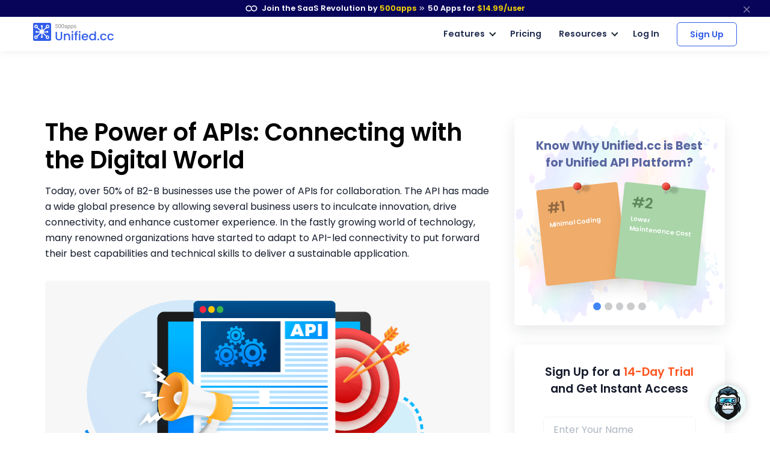

--- FILE ---
content_type: text/html
request_url: https://unified.cc/power-of-apis
body_size: 25717
content:
<!DOCTYPE html>
<html lang=en>
<head itemscope itemtype="https://schema.org/WebSite">
<title>The Power of APIs: Connecting with the Digital World</title>
<meta http-equiv=content-type content="text/html; charset=UTF-8">
<link rel="shortcut icon" type="image/x-icon" href="/images/favicon.ico">
<meta content="width=device-width, initial-scale=1.0" name=viewport>
<meta name=apple-mobile-web-app-capable content=yes>
<meta name=description content="Over 50% of B2-B businesses use the power of APIs for collaboration. The API has made a global presence by allowing many business users to inculcate innovation.">
<link rel=canonical href="https://unified.cc/power-of-apis">
<link href=unified.cc rel=dns-prefetch>
<meta property=og:site_name content=Unified.cc>
<meta property=og:type content=website>
<meta property=og:url content="https://unified.cc/power-of-apis">
<meta property=og:title content="The Power of APIs: Connecting with the Digital World">
<meta property=og:description content="Over 50% of B2-B businesses use the power of APIs for collaboration. The API has made a global presence by allowing many business users to inculcate innovation.">
<meta property=og:image content="https://unified.cc/images/power-of-apis-screenshot-1.png?v=1691124479409199525">
<meta property=og:logo content="/images/favicon.ico">
<meta property=og:image:width content=750>
<meta property=og:image:height content=350>
<meta name=twitter:card content=summary_large_image>
<meta name=twitter:title content="The Power of APIs: Connecting with the Digital World">
<meta name=twitter:site content="">
<meta name=twitter:description content="Over 50% of B2-B businesses use the power of APIs for collaboration. The API has made a global presence by allowing many business users to inculcate innovation.">
<meta name=twitter:image content="https://unified.cc/images/power-of-apis-screenshot-1.png?v=1691124479409199525">
<link rel="preload stylesheet" href="/lib/css/feather.css?v=1691124479409199525" as=style type="text/css" crossorigin=anonymous>
<link rel="preload stylesheet" href="/lib/css/theme.min.css?v=1691124479409199525" as=style type="text/css" crossorigin=anonymous>
<link rel=preload href="/lib/css/Feather.ttf" as=font type="font/ttf" crossorigin=anonymous>
<link rel="preload stylesheet" href="/lib/css/site.css?v=1691124479409199525" as=style type="text/css" crossorigin=anonymous>
<link rel="preload stylesheet" href="/lib/css/style.css?v=1691124479409199525" as=style type="text/css" crossorigin=anonymous>
<link rel="preload stylesheet" href="/lib/css/module_category.css" as=style type="text/css" crossorigin=anonymous>
<link rel=preload as=style href="//fonts.googleapis.com/css2?family=Poppins:wght@300;400;500;600;700;800;900&display=swap" onload="this.rel='stylesheet'">
<style>
    @media (min-width:768px) {
        .inner-blog-content-sec p, .C_topHeadingSection, .about-competitors-lhs, .inner-blog-content-sec h1, .inner-blog-content-sec h2, .inner-blog-content-sec h3, .inner-blog-content-sec h4, .inner-blog-content-sec h5, .inner-blog-content-sec p, .single-post-header {text-align: left !important;
        }
    }
     @media (max-width:767px) {
        .inner-blog-content-sec p, .C_topHeadingSection, .about-competitors-lhs, .inner-blog-content-sec h1, .inner-blog-content-sec h2, .inner-blog-content-sec h3, .inner-blog-content-sec h4, .inner-blog-content-sec h5, .inner-blog-content-sec p, .single-post-header, .featured-heading,.inner-blog-content-sec ul{text-align: center !important;
        }
    }
    .inner-blog-content-sec > ul:first-child{background: #ecf3ff;margin-bottom: 1.5rem;padding: 18px 26px;border-radius: 4px;width: 440px;text-align: left;max-width: 100%;}.inner-blog-content-sec > ul:first-child li {margin-left: 40px;font-size: 16px;line-height: 1.6;list-style-type: inherit;font-family: Poppins,sans-serif;font-weight: 400;}.inner-blog-content-sec > ul:first-child li ul li{font-size: 14px !important;	margin-left: 0px;}.inner-blog-content-sec > ul:first-child>li:nth-child(1){color: #253053!important; font-weight: 600!important;font-family: Poppins,sans-serif;font-size: 1.2rem;line-height: 1.4; margin-bottom: 10px;list-style-type: none;margin-left: 0;}
</style>
<script type="application/ld+json">
{
  "@context": "https://schema.org",
  "@type": "BlogPosting",
  "mainEntityOfPage": {
    "@type": "WebPage",
    "@id": "https://unified.cc/power-of-apis"
  },
  "headline": "The Power of APIs: Connecting with the Digital World",
  "description": "Today, over 50% of B2-B businesses use the power of APIs for collaboration. The API has made a wide global presence by allowing several business users to inculcate innovation, drive connectivity, and enhance customer experience. In the fastly growing world of technology, many renowned organizations have started to adapt to API-led connectivity to put forward their best capabilities and technical skills to deliver a sustainable application.",
  "image": "https://unified.cc/images/blog/power-of-apis.png?v=1666261530443966697",  
  "author": {
    "@type": "Organization",
    "name": "500apps",
    "url": "https://500apps.com/"
  },  
  "publisher": {
    "@type": "Organization",
    "name": "Unified.cc",
    "logo": {
      "@type": "ImageObject",
      "url": "https://unified.cc/images/logo.svg?v=1670591430934081374"
    }
  },
  "datePublished": ""
}
</script>
<script>
       (function(w,d,s,l,i){w[l]=w[l]||[];w[l].push({'gtm.start':
new Date().getTime(),event:'gtm.js'});var f=d.getElementsByTagName(s)[0],
j=d.createElement(s),dl=l!='dataLayer'?'&l='+l:'';j.async=true;j.src=
'https://www.googletagmanager.com/gtm.js?id='+i+dl;f.parentNode.insertBefore(j,f);
})(window,document,'script','dataLayer','GTM-546S28L');
</script>
<style>
    @media screen and (min-width: 992px) {
  .text-sm-left, .text-md-left, .text-lg-left, .text-xl-left {text-align: left !important;}
}
@media screen and (max-width:991px) {
    .text-sm-left, .text-md-left, .text-lg-left, .text-xl-left,
    .text-center{ text-align: center !important;}
}
@media screen and (max-width: 767px) {.text-center {text-align: center!important;}}
p{color: inherit !important;}
</style>
</head>
<body itemscope itemtype="https://schema.org/WebPage">
<noscript><iframe src="https://www.googletagmanager.com/ns.html?id=GTM-546S28L" height=0 width=0 style="display:none;visibility:hidden"></iframe></noscript>
<div class=progress-container-fluid>
<div class=progress-container>
<div class=progress-bar id=progress_bar></div>
</div>
</div>
<nav class="t-top-strip-navbar bg-white border-0 nav-bar navbar navbar-expand-lg rounded-0 p-0" itemscope itemtype="https://schema.org/WPHeader" style="background-color: #08045a !important">
<div class="container navbar-container">
<div class="collapse navbar-collapse apps-navbar text-nowrap menu500appsmenu" id=menu500appsmenu itemscope itemtype="https://schema.org/SiteNavigationElement">
<ul class="align-items-center  nav-first navbar-nav w-100">
<li class="nav-item appsdropdown-menu8 dropdown hellobar_list_block  hovered header-hover infinity-dropdown navbarLandings8 position-relative">
<a class=nav-link id=navbarLandings8 target=_blank href="https://500apps.com/" aria-haspopup=true aria-expanded=true style="padding: 0 !important;">
<div class="alert alert-dismissible apps-gloabal-top-banner mb-0 rounded-0 text-white text-center">
<p class=mb-0><img src="/lib/images/500appsportal/infinity-white.svg?v=1685007956900544789" alt="infinity logo" class=mr-1 width=20 height=10> Join the SaaS Revolution by <span style="color: #ffdc00;">500apps</span> <span class="fe fe-chevrons-right" style="vertical-align: middle;"></span>
<span class=text-white><span class=all-apps--count--text>50</span> Apps for</span>
<span class="c-pricing-text pricing-id" style="color: #ffdc00;">$14.99</span><span style="color: #ffdc00;">/user</span>
</p>
</div>
</a>
<div class="dropdown-menu topstripdropdown megamenu dropdown-menu-w p-0">
<div class=dropdown-bg>
<div class="d-flex justify-content-around px-7 py-7 top_strip_dropdown_block">
<div class=hellobar_product_dropdown_div>
<div class="hellobar-collaboration-suite hellobar-suite-links mb-2">
<a href="https://500apps.com/collaboration" target=_blank class="text-decoration-none color-inherit">
<div class="d-flex align-items-center justify-content-between">
<p class="poppins-600 mb-0 heading_h5">Collaboration</p>
<p class=mb-0><span class="fe fe-external-link"></span></p>
</div>
</a>
</div>
<ul class="nav flex-column">
<li class="nav-item mb-2">
<p class="mb-0 th_feature_name_heading">
<a href="https://teams.cc/" class="color-inherit text-decoration-none" title=Teams.cc target=_blank>Teams.cc</a>
</p>
<p class="th_feature_name_description font-weight-bold mb-0">
<a href="https://teams.cc/" class="color-inherit text-decoration-none" title="Team Chat" target=_blank>Team Chat
</a>
</p>
</li>
<li class="nav-item mb-2">
<p class="mb-0 th_feature_name_heading">
<a href="https://pbxplus.com/" class="color-inherit text-decoration-none" title=PBXPlus target=_blank>PBXPlus</a>
</p>
<p class="th_feature_name_description font-weight-bold mb-0">
<a href="https://pbxplus.com/" class="color-inherit text-decoration-none" title="Business Phone System" target=_blank>Business Phone System
</a>
</p>
</li>
<li class="nav-item mb-2">
<p class="mb-0 th_feature_name_heading">
<a href="https://500conference.com/" class="color-inherit text-decoration-none" title=500Conference target=_blank>500Conference</a>
</p>
<p class="th_feature_name_description font-weight-bold mb-0">
<a href="https://500conference.com/" class="color-inherit text-decoration-none" title="Video Conferencing" target=_blank>Video Conferencing
</a>
</p>
</li>
<li class="nav-item mb-2">
<p class="mb-0 th_feature_name_heading">
<a href="https://500mail.com/" class="color-inherit text-decoration-none" title=500Mail target=_blank>500Mail</a>
</p>
<p class="th_feature_name_description font-weight-bold mb-0">
<a href="https://500mail.com/" class="color-inherit text-decoration-none" title="Email Provider" target=_blank>Email Provider
</a>
</p>
</li>
<li class="nav-item mb-2">
<p class="mb-0 th_feature_name_heading">
<a href="https://500box.com/" class="color-inherit text-decoration-none" title=500Box target=_blank>500Box</a>
<span class="badge alert-warning badge-secondary beta_text ml-2">
Beta
</span>
</p>
<p class="th_feature_name_description font-weight-bold mb-0">
<a href="https://500box.com/" class="color-inherit text-decoration-none" title="Cloud Storage" target=_blank>Cloud Storage
</a>
</p>
</li>
</ul>
<hr>
<div class="hellobar-support-suite hellobar-suite-links mt-4 mb-2">
<a href="https://500apps.com/support" target=_blank class="text-decoration-none color-inherit">
<div class="d-flex align-items-center justify-content-between">
<p class="poppins-600 mb-0 heading_h5">Support</p>
<p class=mb-0><span class="fe fe-external-link"></span></p>
</div>
</a>
</div>
<ul class="nav flex-column">
<li class="nav-item mb-2">
<p class="mb-0 th_feature_name_heading">
<a href="https://botup.com/" class="color-inherit text-decoration-none" title=BotUp target=_blank>BotUp</a>
</p>
<p class="th_feature_name_description font-weight-bold mb-0">
<a href="https://botup.com/" class="color-inherit text-decoration-none" title=Chatbot target=_blank>Chatbot
</a>
</p>
</li>
<li class="nav-item mb-2">
<p class="mb-0 th_feature_name_heading">
<a href="https://support.cc/" class="color-inherit text-decoration-none" title=Support.cc target=_blank>Support.cc</a>
</p>
<p class="th_feature_name_description font-weight-bold mb-0">
<a href="https://support.cc/" class="color-inherit text-decoration-none" title="Help Desk Software" target=_blank>Help Desk Software
</a>
</p>
</li>
<li class="nav-item mb-2">
<p class="mb-0 th_feature_name_heading">
<a href="https://ninjachat.com/" class="color-inherit text-decoration-none" title=NinjaChat target=_blank>NinjaChat</a>
<span class="badge alert-warning badge-secondary beta_text ml-2">
Beta
</span>
</p>
<p class="th_feature_name_description font-weight-bold mb-0">
<a href="https://ninjachat.com/" class="color-inherit text-decoration-none" title="Live Chat" target=_blank>Live Chat
</a>
</p>
</li>
<li class="nav-item mb-2">
<p class="mb-0 th_feature_name_heading">
<a href="https://feedbackup.com/" class="color-inherit text-decoration-none" title=FeedbackUp target=_blank>FeedbackUp</a>
</p>
<p class="th_feature_name_description font-weight-bold mb-0">
<a href="https://feedbackup.com/" class="color-inherit text-decoration-none" title="Customer Feedback" target=_blank>Customer Feedback
</a>
</p>
</li>
<li class="nav-item mb-2">
<p class="mb-0 th_feature_name_heading">
<a href="https://ninjaonboarding.com/" class="color-inherit text-decoration-none" title=NinjaOnboarding target=_blank>NinjaOnboarding</a>
<span class="badge alert-warning badge-secondary beta_text ml-2">
Beta
</span>
</p>
<p class="th_feature_name_description font-weight-bold mb-0">
<a href="https://ninjaonboarding.com/" class="color-inherit text-decoration-none" title="Customer Onboarding" target=_blank>Customer Onboarding
</a>
</p>
</li>
<li class="nav-item mb-2">
<p class="mb-0 th_feature_name_heading">
<a href="https://usertracker.com/" class="color-inherit text-decoration-none" title=UserTracker target=_blank>UserTracker</a>
<span class="badge alert-warning badge-secondary beta_text ml-2">
App in works
</span>
</p>
<p class="th_feature_name_description font-weight-bold mb-0">
<a href="https://usertracker.com/" class="color-inherit text-decoration-none" title="User Behavior Analytics" target=_blank>User Behavior Analytics
</a>
</p>
</li>
</ul>
</div>
<div class=hellobar_product_dropdown_div>
<div class="hellobar-productivity-suite hellobar-suite-links mb-2">
<a href="https://500apps.com/productivity" target=_blank class="text-decoration-none color-inherit">
<div class="d-flex align-items-center justify-content-between">
<p class="poppins-600 mb-0 heading_h5">Productivity</p>
<p class=mb-0><span class="fe fe-external-link"></span></p>
</div>
</a>
</div>
<ul class="nav flex-column">
<li class="nav-item mb-2">
<p class="mb-0 th_feature_name_heading">
<a href="https://projectsly.com/" class="color-inherit text-decoration-none" title=Projectsly target=_blank>Projectsly</a>
</p>
<p class="th_feature_name_description font-weight-bold mb-0">
<a href="https://projectsly.com/" class="color-inherit text-decoration-none" title="Project Management" target=_blank>Project Management
</a>
</p>
</li>
<li class="nav-item mb-2">
<p class="mb-0 th_feature_name_heading">
<a href="https://forms.io/" class="color-inherit text-decoration-none" title=Forms.io target=_blank>Forms.io</a>
</p>
<p class="th_feature_name_description font-weight-bold mb-0">
<a href="https://forms.io/" class="color-inherit text-decoration-none" title="Form Builder" target=_blank>Form Builder
</a>
</p>
</li>
<li class="nav-item mb-2">
<p class="mb-0 th_feature_name_heading">
<a href="https://schedule.cc/" class="color-inherit text-decoration-none" title=Schedule.cc target=_blank>Schedule.cc</a>
</p>
<p class="th_feature_name_description font-weight-bold mb-0">
<a href="https://schedule.cc/" class="color-inherit text-decoration-none" title="Appointment Scheduling" target=_blank>Appointment Scheduling
</a>
</p>
</li>
<li class="nav-item mb-2">
<p class="mb-0 th_feature_name_heading">
<a href="https://botpath.com/" class="color-inherit text-decoration-none" title=BotPath target=_blank>BotPath</a>
</p>
<p class="th_feature_name_description font-weight-bold mb-0">
<a href="https://botpath.com/" class="color-inherit text-decoration-none" title="Robotic Process Automation (RPA)" target=_blank>Robotic Process Automation (RPA)
</a>
</p>
</li>
<li class="nav-item mb-2">
<p class="mb-0 th_feature_name_heading">
<a href="https://bpmapp.com/" class="color-inherit text-decoration-none" title=BPMApp target=_blank>BPMApp</a>
</p>
<p class="th_feature_name_description font-weight-bold mb-0">
<a href="https://bpmapp.com/" class="color-inherit text-decoration-none" title="Business Process Management" target=_blank>Business Process Management
</a>
</p>
</li>
<li class="nav-item mb-2">
<p class="mb-0 th_feature_name_heading">
<a href="https://zapup.com/" class="color-inherit text-decoration-none" title=ZapUp target=_blank>ZapUp</a>
</p>
<p class="th_feature_name_description font-weight-bold mb-0">
<a href="https://zapup.com/" class="color-inherit text-decoration-none" title="App Integration" target=_blank>App Integration
</a>
</p>
</li>
<li class="nav-item mb-2">
<p class="mb-0 th_feature_name_heading">
<a href="https://sign.cc/" class="color-inherit text-decoration-none" title=Sign.cc target=_blank>Sign.cc</a>
</p>
<p class="th_feature_name_description font-weight-bold mb-0">
<a href="https://sign.cc/" class="color-inherit text-decoration-none" title="Electronic Signature" target=_blank>Electronic Signature
</a>
</p>
</li>
</ul>
</div>
<div class=hellobar_product_dropdown_div>
<div class="hellobar-marketing-suite hellobar-suite-links mb-2">
<a href="https://500apps.com/marketing" target=_blank class="text-decoration-none color-inherit">
<div class="d-flex align-items-center justify-content-between">
<p class="poppins-600 mb-0 heading_h5">Marketing</p>
<p class=mb-0><span class="fe fe-external-link"></span></p>
</div>
</a>
</div>
<ul class="nav flex-column">
<li class="nav-item mb-2">
<p class="mb-0 th_feature_name_heading">
<a href="https://ninjasites.com/" class="color-inherit text-decoration-none" title=NinjaSites target=_blank>NinjaSites</a>
</p>
<p class="th_feature_name_description font-weight-bold mb-0">
<a href="https://ninjasites.com/" class="color-inherit text-decoration-none" title="Website Builder" target=_blank>Website Builder
</a>
</p>
</li>
<li class="nav-item mb-2">
<p class="mb-0 th_feature_name_heading">
<a href="https://mailsend.com/" class="color-inherit text-decoration-none" title=MailSend target=_blank>MailSend</a>
</p>
<p class="th_feature_name_description font-weight-bold mb-0">
<a href="https://mailsend.com/" class="color-inherit text-decoration-none" title="Email Marketing" target=_blank>Email Marketing
</a>
</p>
</li>
<li class="nav-item mb-2">
<p class="mb-0 th_feature_name_heading">
<a href="https://hipsocial.com/" class="color-inherit text-decoration-none" title=HipSocial target=_blank>HipSocial</a>
</p>
<p class="th_feature_name_description font-weight-bold mb-0">
<a href="https://hipsocial.com/" class="color-inherit text-decoration-none" title="Social Media Management" target=_blank>Social Media Management
</a>
</p>
</li>
<li class="nav-item mb-2">
<p class="mb-0 th_feature_name_heading">
<a href="https://ninjaseo.com/" class="color-inherit text-decoration-none" title=NinjaSEO target=_blank>NinjaSEO</a>
</p>
<p class="th_feature_name_description font-weight-bold mb-0">
<a href="https://ninjaseo.com/" class="color-inherit text-decoration-none" title="SEO Tool" target=_blank>SEO Tool
</a>
</p>
</li>
<li class="nav-item mb-2">
<p class="mb-0 th_feature_name_heading">
<a href="https://siterecording.com/" class="color-inherit text-decoration-none" title=SiteRecording target=_blank>SiteRecording</a>
</p>
<p class="th_feature_name_description font-weight-bold mb-0">
<a href="https://siterecording.com/" class="color-inherit text-decoration-none" title="Website Recording" target=_blank>Website Recording
</a>
</p>
</li>
<li class="nav-item mb-2">
<p class="mb-0 th_feature_name_heading">
<a href="https://convertpath.com/" class="color-inherit text-decoration-none" title=ConvertPath target=_blank>ConvertPath</a>
</p>
<p class="th_feature_name_description font-weight-bold mb-0">
<a href="https://convertpath.com/" class="color-inherit text-decoration-none" title="Website Personalization" target=_blank>Website Personalization
</a>
</p>
</li>
<li class="nav-item mb-2">
<p class="mb-0 th_feature_name_heading">
<a href="https://ninjacontent.com/" class="color-inherit text-decoration-none" title=NinjaContent target=_blank>NinjaContent</a>
</p>
<p class="th_feature_name_description font-weight-bold mb-0">
<a href="https://ninjacontent.com/" class="color-inherit text-decoration-none" title="Content Planner" target=_blank>Content Planner
</a>
</p>
</li>
<li class="nav-item mb-2">
<p class="mb-0 th_feature_name_heading">
<a href="https://pushninja.com/" class="color-inherit text-decoration-none" title=PushNinja target=_blank>PushNinja</a>
</p>
<p class="th_feature_name_description font-weight-bold mb-0">
<a href="https://pushninja.com/" class="color-inherit text-decoration-none" title="Push Notification" target=_blank>Push Notification
</a>
</p>
</li>
<li class="nav-item mb-2">
<p class="mb-0 th_feature_name_heading">
<a href="https://personalize.cc/" class="color-inherit text-decoration-none" title=Personalize.cc target=_blank>Personalize.cc</a>
</p>
<p class="th_feature_name_description font-weight-bold mb-0">
<a href="https://personalize.cc/" class="color-inherit text-decoration-none" title="Personalized Marketing" target=_blank>Personalized Marketing
</a>
</p>
</li>
<li class="nav-item mb-2">
<p class="mb-0 th_feature_name_heading">
<a href="https://ninjasem.com/" class="color-inherit text-decoration-none" title=NinjaSEM target=_blank>NinjaSEM</a>
</p>
<p class="th_feature_name_description font-weight-bold mb-0">
<a href="https://ninjasem.com/" class="color-inherit text-decoration-none" title="PPC Management" target=_blank>PPC Management
</a>
</p>
</li>
</ul>
</div>
<div class=hellobar_product_dropdown_div>
<div class="hellobar-sales-suite hellobar-suite-links mb-2">
<a href="https://500apps.com/sales" target=_blank class="text-decoration-none color-inherit">
<div class="d-flex align-items-center justify-content-between">
<p class="poppins-600 mb-0 heading_h5">Sales</p>
<p class=mb-0><span class="fe fe-external-link"></span></p>
</div>
</a>
</div>
<ul class="nav flex-column">
<li class="nav-item mb-2">
<p class="mb-0 th_feature_name_heading">
<a href="https://finder.io/" class="color-inherit text-decoration-none" title=Finder.io target=_blank>Finder.io</a>
</p>
<p class="th_feature_name_description font-weight-bold mb-0">
<a href="https://finder.io/" class="color-inherit text-decoration-none" title="Email Finder" target=_blank>Email Finder
</a>
</p>
</li>
<li class="nav-item mb-2">
<p class="mb-0 th_feature_name_heading">
<a href="https://crm.io/" class="color-inherit text-decoration-none" title=CRM.io target=_blank>CRM.io</a>
</p>
<p class="th_feature_name_description font-weight-bold mb-0">
<a href="https://crm.io/" class="color-inherit text-decoration-none" title="CRM Software" target=_blank>CRM Software
</a>
</p>
</li>
<li class="nav-item mb-2">
<p class="mb-0 th_feature_name_heading">
<a href="https://outreachly.com/" class="color-inherit text-decoration-none" title=OutReachly target=_blank>OutReachly</a>
</p>
<p class="th_feature_name_description font-weight-bold mb-0">
<a href="https://outreachly.com/" class="color-inherit text-decoration-none" title="Sales Cadence Software" target=_blank>Sales Cadence Software
</a>
</p>
</li>
<li class="nav-item mb-2">
<p class="mb-0 th_feature_name_heading">
<a href="https://outreachwriter.com/" class="color-inherit text-decoration-none" title=OutreachWriter target=_blank>OutreachWriter</a>
</p>
<p class="th_feature_name_description font-weight-bold mb-0">
<a href="https://outreachwriter.com/" class="color-inherit text-decoration-none" title="AI Writer" target=_blank>AI Writer
</a>
</p>
</li>
<li class="nav-item mb-2">
<p class="mb-0 th_feature_name_heading">
<a href="https://leadsly.com/" class="color-inherit text-decoration-none" title=Leadsly target=_blank>Leadsly</a>
</p>
<p class="th_feature_name_description font-weight-bold mb-0">
<a href="https://leadsly.com/" class="color-inherit text-decoration-none" title="Sales Leads Database" target=_blank>Sales Leads Database
</a>
</p>
</li>
<li class="nav-item mb-2">
<p class="mb-0 th_feature_name_heading">
<a href="https://voxdesk.com/" class="color-inherit text-decoration-none" title=VoxDesk target=_blank>VoxDesk</a>
</p>
<p class="th_feature_name_description font-weight-bold mb-0">
<a href="https://voxdesk.com/" class="color-inherit text-decoration-none" title="Call Center Software" target=_blank>Call Center Software
</a>
</p>
</li>
</ul>
<hr>
<div class="mt-4 mb-2 th-extensions-heading hellobar-extensions-suite hellobar-suite-links">
<a href="https://500apps.com/browser-extensions" target=_blank class="text-decoration-none color-inherit">
<div class="h-google-chrome-extension-text d-flex align-items-center justify-content-between">
<div class="d-flex align-items-center justify-content-start">
<img loading=lazy src="/lib/images/google-chrome-extension.svg?v=1685007956900544789" class="img-fluid h-google-chrome-extension-img mr-2" alt=google-chrome-extension width=20 height=20>
<p class="poppins-600 mb-0 heading_h5">Extensions</p>
</div>
<p class=mb-0><span class="fe fe-external-link"></span></p>
</div>
</a>
</div>
<ul class="nav flex-column">
<li class="nav-item mb-2">
<p class="mb-0 th_feature_name_heading">
<a href="https://chrome.google.com/webstore/detail/free-email-tracker-opened/dmchdoholidpalbigibcgkkifklkcnil" class="color-inherit text-decoration-none" title=OpenedOrNot target=_blank>OpenedOrNot</a>
</p>
<p class="th_feature_name_description font-weight-bold mb-0">
<a href="https://chrome.google.com/webstore/detail/free-email-tracker-opened/dmchdoholidpalbigibcgkkifklkcnil" class="color-inherit text-decoration-none" title="Email Tracking" target=_blank>Email Tracking
</a>
</p>
</li>
<li class="nav-item mb-2">
<p class="mb-0 th_feature_name_heading">
<a href="https://chrome.google.com/webstore/detail/ninjacapture-quick-easy-s/gcfefmncefkaghcobeocaekopmmpofmc" class="color-inherit text-decoration-none" title=NinjaCapture target=_blank>NinjaCapture</a>
</p>
<p class="th_feature_name_description font-weight-bold mb-0">
<a href="https://chrome.google.com/webstore/detail/ninjacapture-quick-easy-s/gcfefmncefkaghcobeocaekopmmpofmc" class="color-inherit text-decoration-none" title="Screen Recording" target=_blank>Screen Recording
</a>
</p>
</li>
</ul>
</div>
<div class=hellobar_product_dropdown_div>
<div class="th-extensions-heading hellobar-hr-suite hellobar-suite-links mb-2">
<a href="https://500apps.com/hr-ops" target=_blank class="text-decoration-none color-inherit">
<div class="d-flex align-items-center justify-content-between">
<p class="poppins-600 mb-0 heading_h5">HR & Ops</p>
<p class=mb-0><span class="fe fe-external-link"></span></p>
</div>
</a>
</div>
<ul class="nav flex-column">
<li class="nav-item mb-2">
<p class="mb-0 th_feature_name_heading">
<a href="https://clockly.com/" class="color-inherit text-decoration-none" title=Clockly target=_blank>Clockly</a>
</p>
<p class="th_feature_name_description font-weight-bold mb-0">
<a href="https://clockly.com/" class="color-inherit text-decoration-none" title="Time Tracking" target=_blank>Time Tracking
</a>
</p>
</li>
<li class="nav-item mb-2">
<p class="mb-0 th_feature_name_heading">
<a href="https://recruithire.com/" class="color-inherit text-decoration-none" title=RecruitHire target=_blank>RecruitHire</a>
</p>
<p class="th_feature_name_description font-weight-bold mb-0">
<a href="https://recruithire.com/" class="color-inherit text-decoration-none" title="Applicant Tracking System" target=_blank>Applicant Tracking System
</a>
</p>
</li>
<li class="nav-item mb-2">
<p class="mb-0 th_feature_name_heading">
<a href="https://ninjainterview.com/" class="color-inherit text-decoration-none" title="NinjaInterview " target=_blank>NinjaInterview </a>
</p>
<p class="th_feature_name_description font-weight-bold mb-0">
<a href="https://ninjainterview.com/" class="color-inherit text-decoration-none" title="Video Interviews" target=_blank>Video Interviews
</a>
</p>
</li>
<li class="nav-item mb-2">
<p class="mb-0 th_feature_name_heading">
<a href="https://hrsprout.com/" class="color-inherit text-decoration-none" title=HRSprout target=_blank>HRSprout</a>
<span class="badge alert-warning badge-secondary beta_text ml-2">
Beta
</span>
</p>
<p class="th_feature_name_description font-weight-bold mb-0">
<a href="https://hrsprout.com/" class="color-inherit text-decoration-none" title="HRMS Software" target=_blank>HRMS Software
</a>
</p>
</li>
<li class="nav-item mb-2">
<p class="mb-0 th_feature_name_heading">
<a href="https://performanceup.com/" class="color-inherit text-decoration-none" title=PerformanceUp target=_blank>PerformanceUp</a>
<span class="badge alert-warning badge-secondary beta_text ml-2">
Beta
</span>
</p>
<p class="th_feature_name_description font-weight-bold mb-0">
<a href="https://performanceup.com/" class="color-inherit text-decoration-none" title="OKR Tool" target=_blank>OKR Tool
</a>
</p>
</li>
<li class="nav-item mb-2">
<p class="mb-0 th_feature_name_heading">
<a href="https://lmsninja.com/" class="color-inherit text-decoration-none" title=LMSNinja target=_blank>LMSNinja</a>
<span class="badge alert-warning badge-secondary beta_text ml-2">
App in works
</span>
</p>
<p class="th_feature_name_description font-weight-bold mb-0">
<a href="https://lmsninja.com/" class="color-inherit text-decoration-none" title="Learning Management System (LMS)" target=_blank>Learning Management System (LMS)
</a>
</p>
</li>
</ul>
<hr>
<div class="mt-4 mb-2 th-extensions-heading hellobar-developers-suite hellobar-suite-links">
<a href="https://500apps.com/developers" target=_blank class="text-decoration-none color-inherit">
<div class="d-flex align-items-center justify-content-between">
<p class="poppins-600 mb-0 heading_h5">Developers</p>
<p class=mb-0><span class="fe fe-external-link"></span></p>
</div>
</a>
</div>
<ul class="nav flex-column">
<li class="nav-item mb-2">
<p class="mb-0 th_feature_name_heading">
<a href="https://applet.io/" class="color-inherit text-decoration-none" title=Applet.io target=_blank>Applet.io</a>
</p>
<p class="th_feature_name_description font-weight-bold mb-0">
<a href="https://applet.io/" class="color-inherit text-decoration-none" title="App Widgets" target=_blank>App Widgets
</a>
</p>
</li>
<li class="nav-item mb-2">
<p class="mb-0 th_feature_name_heading">
<a href="https://ninjaauth.com/" class="color-inherit text-decoration-none" title=NinjaAuth target=_blank>NinjaAuth</a>
</p>
<p class="th_feature_name_description font-weight-bold mb-0">
<a href="https://ninjaauth.com/" class="color-inherit text-decoration-none" title="Single Sign-On " target=_blank>Single Sign-On
</a>
</p>
</li>
<li class="nav-item mb-2">
<p class="mb-0 th_feature_name_heading">
<a href="https://unified.cc/" class="color-inherit text-decoration-none" title=Unified.cc target=_blank>Unified.cc</a>
</p>
<p class="th_feature_name_description font-weight-bold mb-0">
<a href="https://unified.cc/" class="color-inherit text-decoration-none" title="API Platform" target=_blank>API Platform
</a>
</p>
</li>
<li class="nav-item mb-2">
<p class="mb-0 th_feature_name_heading">
<a href="https://mockframe.com/" class="color-inherit text-decoration-none" title="MockFrame " target=_blank>MockFrame </a>
<span class="badge alert-warning badge-secondary beta_text ml-2">
Beta
</span>
</p>
<p class="th_feature_name_description font-weight-bold mb-0">
<a href="https://mockframe.com/" class="color-inherit text-decoration-none" title="Wireframe Tool" target=_blank>Wireframe Tool
</a>
</p>
</li>
<li class="nav-item mb-2">
<p class="mb-0 th_feature_name_heading">
<a href="https://siteping.com/" class="color-inherit text-decoration-none" title=SitePing target=_blank>SitePing</a>
<span class="badge alert-warning badge-secondary beta_text ml-2">
Beta
</span>
</p>
<p class="th_feature_name_description font-weight-bold mb-0">
<a href="https://siteping.com/" class="color-inherit text-decoration-none" title="Website Monitoring" target=_blank>Website Monitoring
</a>
</p>
</li>
<li class="nav-item mb-2">
<p class="mb-0 th_feature_name_heading">
<a href="https://appup.com/" class="color-inherit text-decoration-none" title=AppUp target=_blank>AppUp</a>
<span class="badge alert-warning badge-secondary beta_text ml-2">
App in works
</span>
</p>
<p class="th_feature_name_description font-weight-bold mb-0">
<a href="https://appup.com/" class="color-inherit text-decoration-none" title="App Builder" target=_blank>App Builder
</a>
</p>
</li>
</ul>
</div>
</div>
<div class=px-7>
<hr class="infinity-strip-line top_strip_dropdown_line my-0">
</div>
<div class="align-items-center no-gutter py-3 px-7 row top_strip_dropdown_bottom">
<div class="col-12 col-lg-9 top_strip_dropdown--bottom--col">
<p class="mb-0 poppins-600 text-center text-lg-left"><a href="https://500apps.com/" target=_blank style="color: inherit;">All-in-One Suite - <img loading=lazy src="https://500apps.com/images/500_apps_logo.svg?v=1685007956900544789" class=website_logo alt=logo width=70 height=31></a></p>
<p class="mb-0 poppins-600 text-body white-space-initial hellobar-footer">
<span class=text-orage>50 Apps for <span class="c-pricing-text pricing-id text-orage">$14.99</span>/user</span> -
<span class="infinity-strip-price-list font-size-16 font-weight-400"> 14-day Trial. Honest pricing. Single plan. No feature caps.</span>
</p>
</div>
<div class="col-12 col-lg-3">
<div class="signup-btn text-center text-lg-right d-lg-block d-none">
<a href="https://infinity.500apps.com/?a=s" class="btn btn-primary text-white btn-animation btn-size px-md-5 hellobar-btn rounded">
<span>Sign Up</span>
<small class="d-block trail-text1">
14-day Trial
</small>
</a>
</div>
</div>
</div>
</div>
</div>
</li>
</ul>
</div>
</div>
<button type=button class="close topstripclosebtn" aria-label=close title=close data-dismiss=alert><span class="fe fe-x font-size-18"></span></button>
</nav>
<nav class="navbar navbar-expand-lg t-main-nav-bar navbar-light newheader bg-white nav-bar p-4" id=header itemscope itemtype="https://schema.org/WPHeader">
<div class="container navbar-container">
<a class=navbar-brand href="/" title="API Platform">
<img src="/images/logo.svg?v=1685007956900544789" height=36 width=170 class="navbar-brand-img main-logo d-block" alt="API Platform">
</a>
<button class=navbar-toggler type=button data-toggle=collapse data-target="#navbarCollapse" aria-controls=navbarCollapse aria-expanded=false aria-label="Toggle navigation">
<span class=navbar-toggler-icon></span>
</button>
<div class="collapse navbar-collapse apps-navbar text-nowrap justify-content-end" id=navbarCollapse itemscope itemtype="https://schema.org/SiteNavigationElement">
<ul class="align-items-center nav-first navbar-nav">
<li class="nav-item dropdown hovered header-hover th-nav-mr">
<a class="nav-link custom-arrow active mb-3 mb-md-0 h-nav-link" id=navbarLandings href="/features" aria-haspopup=true aria-expanded=true>Features</a>
<div class="dropdown-menu p-0 featureDropdownMenu featureDropdownMenu_n main-nav-child-menu">
<div class="col-12 col-md-12 dropdown-body featureDropdownBody px-2 py-4">
<div class="row f_dropdown_row">
<div class="col-md-6 col-even-block main-nav-subgroup d-flex white-space-initial align-items-center mainlistHover">
<div class="align-items-start d-flex p-3 mainlistHoverDiv">
<img src="/images/unlimited-projects-dp-icon.svg?v=1685007956900544789" class="dropdown-lhs-icon mr-3 mt-2 dropdown-lhs-block" width=32 height=32 alt="unlimited projects">
<div class="">
<p class="mb-0 main-nav--child-item--title featureDropdownMenuHeading" title="Unlimited Projects"><a href="/unlimited-projects" class=color-inherit>Unlimited Projects</a>
</p>
<p class="main-nav--child-item--description mb-0">
Create numerous projects quickly
</p>
</div>
</div>
</div>
<div class="col-md-6 col-even-block main-nav-subgroup d-flex white-space-initial align-items-center mainlistHover">
<div class="align-items-start d-flex p-3 mainlistHoverDiv">
<img src="/images/api-manager-dp-icon.svg?v=1685007956900544789" class="dropdown-lhs-icon mr-3 mt-2 dropdown-lhs-block" width=32 height=32 alt="api manager">
<div class="">
<p class="mb-0 main-nav--child-item--title featureDropdownMenuHeading" title="API Manager"><a href="/api-manager" class=color-inherit>API Manager</a>
</p>
<p class="main-nav--child-item--description mb-0">
Manage APIs with ease
</p>
</div>
</div>
</div>
<div class="col-md-6 col-even-block main-nav-subgroup d-flex white-space-initial align-items-center mainlistHover">
<div class="align-items-start d-flex p-3 mainlistHoverDiv">
<img src="/images/api-gateway-dp-icon.svg?v=1685007956900544789" class="dropdown-lhs-icon mr-3 mt-2 dropdown-lhs-block" width=32 height=32 alt="api gateway">
<div class="">
<p class="mb-0 main-nav--child-item--title featureDropdownMenuHeading" title="API Gateway"><a href="/api-gateway" class=color-inherit>API Gateway</a>
</p>
<p class="main-nav--child-item--description mb-0">
Obtain total control over all APIs
</p>
</div>
</div>
</div>
<div class="col-md-6 col-even-block main-nav-subgroup d-flex white-space-initial align-items-center mainlistHover">
<div class="align-items-start d-flex p-3 mainlistHoverDiv">
<img src="/images/advanced-security-dp-icon.svg?v=1685007956900544789" class="dropdown-lhs-icon mr-3 mt-2 dropdown-lhs-block" width=32 height=32 alt="advanced security">
<div class="">
<p class="mb-0 main-nav--child-item--title featureDropdownMenuHeading" title="Advanced Security"><a href="/advanced-security" class=color-inherit>Advanced Security</a>
</p>
<p class="main-nav--child-item--description mb-0">
Safety is our top priority
</p>
</div>
</div>
</div>
<div class="col-md-6 col-even-block main-nav-subgroup d-flex white-space-initial align-items-center mainlistHover">
<div class="align-items-start d-flex p-3 mainlistHoverDiv">
<img src="/images/easy-deployment-dp-icon.svg?v=1685007956900544789" class="dropdown-lhs-icon mr-3 mt-2 dropdown-lhs-block" width=32 height=32 alt="easy deployment">
<div class="">
<p class="mb-0 main-nav--child-item--title featureDropdownMenuHeading" title="Easy Deployment"><a href="/easy-deployment" class=color-inherit>Easy Deployment</a>
</p>
<p class="main-nav--child-item--description mb-0">
Made deployment like never before
</p>
</div>
</div>
</div>
<div class="col-md-6 col-even-block main-nav-subgroup d-flex white-space-initial align-items-center mainlistHover">
<div class="align-items-start d-flex p-3 mainlistHoverDiv">
<img src="/images/api-led-connectivity-dp-icon.svg?v=1685007956900544789" class="dropdown-lhs-icon mr-3 mt-2 dropdown-lhs-block" width=32 height=32 alt="api led connectivity">
<div class="">
<p class="mb-0 main-nav--child-item--title featureDropdownMenuHeading" title="API Led Connectivity"><a href="/api-led-connectivity" class=color-inherit>API Led Connectivity</a>
</p>
<p class="main-nav--child-item--description mb-0">
Connect with APIs seamlessly
</p>
</div>
</div>
</div>
</div>
<a href="/features" class="d-block main-nav--subgroup--footer-link mt-3 pr-5 text-right">Explore our top features <i class="fe fe-arrow-right ml-2" style="vertical-align: middle;"></i>
</a>
</div>
</div>
</li>
<li class="nav-item th-nav-mr">
<a class="nav-link h-nav-link" href="/pricing" aria-haspopup=true aria-expanded=false>Pricing</a>
</li>
<li class="cursor-pointer t_resource_dropdown_nav dropdown header-hover hovered th-nav-mr nav-item resourcesDropdown">
<a class="nav-link dropdown-toggle h-nav-link  scrollTo custom-arrow" id=navbarDropdown5 aria-haspopup=true href="#" aria-expanded=true>Resources</a>
<div class="dropdown-menu main-nav-child-menu mt-5 mt-md-1 p-0">
<div class="d-md-flex resource_dropdown_block">
<div class=resource_dropdown_t>
<div class=rightside_hover_btn_t>
<ul class="list-unstyled text-capitalize">
<li class="">
<a class=text-decoration-none href="/end-to-end-api-management" target=_self>End to End API Management </a>
</li> <li class="">
<a class=text-decoration-none href=unified-api-control target=_self>Unified API Control </a>
</li> <li class="">
<a class=text-decoration-none href=rest-api-management target=_self>REST API Management </a>
</li> <li class="">
<a class=text-decoration-none href="/web-api-gateway" target=_self>Web API Gateway </a>
</li> <li class="">
<a class=text-decoration-none href="/api-documentation" target=_self>API Documentation </a>
</li> <li class="">
<a class=text-decoration-none href="/api-management" target=_self>API Management </a>
</li> <li class="">
<a class=text-decoration-none href="/api-integration" target=_self>API Integration </a>
</li> <li class="">
<a class=text-decoration-none href="/api-development" target=_self>API Development </a>
</li> <li class="">
<a class=text-decoration-none href="/api-calls" target=_self>API Calls </a>
</li> <li class="">
<a class=text-decoration-none href="/rest-api" target=_self>REST API </a>
</li>
</ul>
</div>
</div>
<div class="resource_dropdown_t bg-gray-200 rounded-right">
<div class=rightside_hover_btn_t>
<ul class="list-unstyled text-capitalize">
<li class="">
<a class="text-decoration-none register_webinar" href="/webinar" target=_self rel=noreferrer>
Register for Webinar
</a>
</li>
<li class="">
<a class=text-decoration-none href="/blog" target=_self rel=noreferrer>
Blog
</a>
</li>
<li class="">
<a class=text-decoration-none href="/resources" target=_self rel=noreferrer>
Essentials</a>
</li>
<li>
<div class=d-none>true</div>
<div class=resource_competitor_sec_t>
<a href="/unified-api-platform-competitors" target=_self class=text-black>
Compare Us
</a>
</div>
</li>
</ul>
</div>
</div>
</div>
</div>
</li>
<li class="nav-item logs_in th-nav-mr right-menu w-auto">
<a href="https://infinity.500apps.com/?a=l" class="h-nav-link nav-link dropdown-toggle btn-link btn login">Log In</a>
</li>
<li class="nav-item dropdown hovered header-hover th-nav-mr infinity-dropdown second-right-menu">
<a class="nav-link h-nav-link custom-arrow" id=navbarLandings2 href="#" aria-haspopup=true aria-expanded=true>Contact Sales
</a>
<div class="dropdown-menu contactdropdown mt-2" aria-labelledby=navbarLandings2>
<div class="list-group list-group-flush">
<div class="list-group-item py-1">
<div class="icon icon-sm">
<div class="bg-us sprite-css"></div>
</div>
<div class=ml-4><span class=""> <a href="tel:+18779044227" class=text-decoration-none>+1-877-904-4227</a> </span></div>
</div>
<div class="list-group-item py-1">
<div class="icon icon-sm">
<div class="bg-gb sprite-css"></div>
</div>
<div class=ml-4><span class=""> <a href="tel:+448081697676" class=text-decoration-none>+44-808-169-7676</a> </span></div>
</div>
<div class="list-group-item py-1">
<div class="icon icon-sm">
<div class="bg-au sprite-css"></div>
</div>
<div class=ml-4><span class=""> <a href="tel:+611800413676" class=text-decoration-none>+61-1800-413-676</a> </span></div>
</div>
<div class="list-group-item py-1">
<div class="icon icon-sm">
<img src="/lib/images/india-flag-icon.png?v=1685007956900544789" alt="india flag" class=img-fluid loading=lazy>
</div>
<div class=ml-4><span class=""> <a href="tel:+9182641726" class=text-decoration-none>+91-91826-41726</a> </span></div>
</div>
<div class="list-group-item py-1">
<div class="icon icon-sm">
<span class="fe fe-airplay font-size-lg"></span>
</div>
<div class=ml-4><a class="text-decoration-none register_webinar" href="/webinar" target=_self rel=noreferrer>
Register for Webinar
</a></div>
</div>
<div class="align-items-center click-to-call cursor-pointer list-group-item mt-1 py-1" onClick="openC2C()">
<div class="icon icon-sm">
<span class="fe fe-phone-call font-size-lg"></span>
</div>
<div class=ml-4><span class=""> Talk to Sales </span></div>
</div>
</div>
</div>
</li>
<li class="nav-item th-sign-btn">
<a href="https://infinity.500apps.com/?a=s" class="nav-link header_sign_btn rightCTABtn rounded th-login-button" target=_blank>
Sign Up
</a>
</li>
</ul>
</div>
</div>
</nav>
<section class="pt-5 pt-md-6 pt-lg-10 inner-blog-content blog-new-temp">
<div class="container pt-7 pt-md-6">
<div class="row justify-content-center">
<div class="col-12 col-lg-7 col-xl-8 mx-auto mb-6 mb-md-8">
<div class="featured-heading pb-4 pb-lg-6">
<h1 class="poppins-600 post-title mobile_H1_MainHeading">The Power of APIs: Connecting with the Digital World</h1>
<p class="font-size-16 poppins-400">Today, over 50% of B2-B businesses use the power of APIs for collaboration. The API has made a wide global presence by allowing several business users to inculcate innovation, drive connectivity, and enhance customer experience. In the fastly growing world of technology, many renowned organizations have started to adapt to API-led connectivity to put forward their best capabilities and technical skills to deliver a sustainable application. </p>
<img loading=lazy src="/images/blog/power-of-apis.png?v=1685007956900544789" alt="power of apis" class="img-fluid rounded lazyload w-100 innerBlogImg" width=760 height=415>
</div>
<div class="inner-blog-content-sec justify-content-center text-md-left" itemscope itemtype="https://schema.org/CreativeWork">
<h3><strong>What Is API-Led Connectivity?</strong></h3>
<p>API-led connectivity is a simple way of connecting data to your application using reusable APIs. The reusable APIs are designed in a specific manner to unlock the data from the existing system, compose it into the process, or integrate two software to enable communication between them. <a href=api-led-connectivity>api led connectivity</a> depends on three categories of reusable APIs:</p>
<ul>
<li><p>Experience APIs</p></li>
<li><p>Process APIs</p></li>
<li><p>System APIs</p></li>
</ul>
<p>These three categories allow your organization to compose a new service for the application and also decentralize access to enterprise data. When your company adopts API-led connectivity, the organization becomes capable of connecting with multiple systems and data sources. The API-led connectivity enables the legacy systems to be accessible in a centralized location for various teams throughout the process. Therefore, you make optimal use of the data across several systems while inculcating <a href=advanced-security>advanced security</a> into your business application. </p>
<h3><strong>Why You Need an API Strategy?</strong></h3>
<p>As years have passed, API-led connectivity has become one of the significant API integration strategies to speed up digital transformation by engaging with customers and partners through APIs. Many business users are not physically connected to their customers. That's where APIs come into play. </p>
<p>Here are some reasons why you need an API for your business. </p>
<ul>
<li><p>APIs provide instant and safe access to external data and functionalities through <a href=api-gateway>api gateway</a> that you do not have to design or manage from the beginning. Accepting online payments, for example, is crucial for e-commerce businesses. Instead of developing their online payment system, businesses may interface with APIs such as Stripe or Square.</p></li>
<li><p>As data is transportable, it may be consolidated from several sources into a single integrated solution. Integrated solutions assist in increasing user engagement and decreasing user dropout rates. You may increase income for your company by incorporating external data into your interface via an API connection.</p></li>
<li><p>As APIs are modular and reusable, an API-first design speeds up development. The developers do not need to build code from the start for every capability or every time they combine two entirely separate apps. Instead, they may start with integration and work their way up from there. Furthermore, after you've established or purchased a new API, your front-end and back-end teams may start working together instead of waiting for each other to finish tasks. Companies with shorter time-to-market get a competitive advantage. Saving development time, therefore, indicates cost savings.</p></li>
</ul>
<h3><strong>How to Connect Your Business with the Digital World Using APIs?</strong></h3>
<p>Previously, CIOs saw integration as a roadblock. However, they are now exploiting integration as a competitive advantage by leveraging APIs and api managers to promote organizational innovation and digitization. Hence, businesses must now learn how to connect their businesses with the digital world. </p>
<p><img src="/images/blog/how-to-connect-your-business-with-digital-world.png?v=1685007956900544789" alt="How To Connect Your Business With The Digital World Using APIs?" class="w-100 img-fluid rounded"></p>
<p>APIs are a great way to connect your business to the digital world. Given below are the steps you must follow to do so:</p>
<h5><strong>Step 1: Find The Right API</strong></h5>
<p>First and foremost, you should look for an API that you can integrate into your business. You may already be interested in an API. If not, then begin looking for one that has the features you require. You might also want to search by price.
For example, you can start with a free API before moving on to paid APIs.</p>
<h5><strong>Step 2: Get An API Key</strong></h5>
<p>An API key is used to authenticate yourself as a valid client, record your interactions, and set access permissions with the API.</p>
<p>Some APIs make their keys available for free, while others charge clients for them. Regardless you need to sign up for the service to obtain a unique identifier.</p>
<h5><strong>Step 3: Get API Documentation</strong></h5>
<p>API documentation is essentially a how-to guide for effectively using and integrating with an API. In addition to providing all of the information needed to work with the API, such as whether an API key is required, it usually includes examples and tutorials. You can refer to the <a href=api-documentation>api documentation</a> for instructions on obtaining your key, sending requests, and retrieving data from the server.</p>
<h5><strong>Step 4: Write Your First Request And Connect To Your App</strong></h5>
<p>You may then write your first request. The simplest method is to structure and send your requests using an HTTP client. You still need to understand and obtain information from the API documentation, but you may not require much coding knowledge to be successful.</p>
<p>Finally, you can sync your application with your API of choice now that you know how to make requests to it.</p>
<h4>The Benefits Of An API For Your Business</h4>
<p>When you deal with a legacy system, an API securely utilizes the functionalities of multiple applications, resulting in greater efficiency. It eliminates your worries about replacing the old system as it reuses the available resources to provide you with significant benefits that bring value to your business, improve agility, and decrease additional operational costs. Here are some of the important benefits your organization would reap from an API:</p>
<ul>
<li><p>API bridges the gap in technical knowledge </p></li>
<li><p>Stabilizes the software ecosystem</p></li>
<li><p>Improves the consistency of data management</p></li>
<li><p>Saves considerable time in developing a program</p></li>
<li><p>Enables every business user to innovate new ideas</p></li>
<li><p>API Integration helps you gain an in-depth analysis of users' behavior</p></li>
<li><p>It does not require integrating a new system </p></li>
<li><p>The API designs are reusable </p></li>
<li><p>Allows differently-sized businesses to streamline operations without any technical skills</p></li>
<li><p>Uses a single platform to securely expose critical data to web apps and other devices</p></li>
</ul>
<h2><strong>How Power of APIs Can Help Your Business?</strong></h2>
<p>Without even realizing it, we all make use of APIs in our daily lives. However, here are a few beneficial ways to make the most of APIs in your business:</p>
<p><img src="/images/blog/how-power-of-apis-can-help-your-business.png?v=1685007956900544789" alt="How Power Of APIs Can Help Your Business?" class="w-100 img-fluid rounded"></p>
<h5><strong>Social Media</strong></h5>
<p>Today, most business owners consider social APIs as a key to powerful marketing strategies. Social media APIs help in distributing standard content through different social media platforms like Twitter, Facebook, Instagram, and LinkedIn profiles. It allows the end users to share content or quickly log into a social media account, which provides you the user data for future use.</p>
<h5><strong>Online Payment System</strong></h5>
<p>A renowned business operating on a wide scale by making use of digital money transactions always ensures the use of APIs. For any eCommerce platform, a secured API is considered a reliable tool to secure online payments using an API gateway. It helps you make fast and easy transactions without worrying about a breach of security.</p>
<h5><strong>Web Analytics</strong></h5>
<p>Any organization that uses a website should use APIs to evaluate the performance of the website traffic and gain insights into the user activity on your website. The most common Google Cloud API platform is Google Analytics, which keeps track of the website reports and manages your Google accounts. </p>
<h5><strong>Search Engine</strong></h5>
<p>API is commonly used to acquire information from various sources. When you search for an exact keyword online, you make use of the API. Likewise, search engines work to provide you with the exact results. Search engines are integrated website search API because they work particularly to gather information and provide you with the right content demanded. Some of the major search engines allowing API integration are Google, Bing, and Twitter. </p>
<h3><strong>Summing It Up</strong></h3>
<p>API-led connectivity is the innovation that can enhance your business flow through the concept of reusing. An API-led approach improves the overall communication between different applications, increasing productivity. API-led connectivity not only bridges the gap of technical knowledge among the developers but also speeds up the process of your IT team delivering new technology. </p>
<p>Suppose you find it challenging to figure out the best way to make the most out of APIs in your business, Unified. cc, designed by 500apps, can be your go-to API platform software. Unified.cc helps you connect with a vast number of APIs through a single platform with ease. To find more information on the advanced features offered by 500apps on this Unified API platform, visit the website now!</p>
</div>
</div>
<div class="col-12 col-lg-5 col-xl-4" itemscope itemtype="https://schema.org/WPSideBar">
<div class="blog-sticky-notes card hero-sticky-board shadow">
<div class="sticky-notes card-body px-md-6 py-md-6 sticky-notes-bg rounded">
<h5 class="blog-sticky-heading-line display-5 text-center">
Know Why Unified.cc is Best for Unified API Platform?
</h5>
<div id=blog-sticky-carouselIndicators class="carousel slide" data-ride=carousel>
<ol class=carousel-indicators>
<li data-target="#blog-sticky-carouselIndicators" data-slide-to=0 class=active></li>
<li data-target="#blog-sticky-carouselIndicators" data-slide-to=1></li>
<li data-target="#blog-sticky-carouselIndicators" data-slide-to=2></li>
<li data-target="#blog-sticky-carouselIndicators" data-slide-to=3></li>
<li data-target="#blog-sticky-carouselIndicators" data-slide-to=4></li>
</ol>
<div class="blog-sticky-notes-block carousel-inner pb-7 pt-4">
<div class="carousel-item active">
<div class=row>
<div class=col-6>
<div class="stickt-list blog-stickt-list-1">
<div class="card-block yellow-bg">
<div class=pin></div>
<h2 class="poppins-600 mb-1 heading1">#1</h2>
<p>Minimal Coding</p>
</div>
</div>
</div>
<div class=col-6>
<div class="stickt-list blog-stickt-list-2">
<div class=card-block>
<div class=pin></div>
<h2 class="poppins-600 mb-1 heading2">#2</h2>
<p>Lower Maintenance Cost</p>
</div>
</div>
</div>
</div>
</div>
<div class=carousel-item>
<div class=row>
<div class=col-6>
<div class="stickt-list note blog-stickt-list-3">
<div class="card-block lazur-bg">
<div class=pin></div>
<h2 class="poppins-600 mb-1 heading3">#3</h2>
<p>Automated Software</p>
</div>
</div>
</div>
<div class=col-6>
<div class="stickt-list blog-stickt-list-4">
<div class="card-block green-bg rotate-1">
<div class=pin></div>
<h2 class="poppins-600 mb-1 heading4">#4</h2>
<p>Advanced Security</p>
</div>
</div>
</div>
</div>
</div>
<div class=carousel-item>
<div class=row>
<div class=col-6>
<div class="stickt-list blog-stickt-list-5">
<div class="card-block red-bg rotate-3">
<div class=pin></div>
<h2 class="poppins-600 mb-1 heading5">#5</h2>
<p>Multi - APIs Connectivity
</p>
</div>
</div>
</div>
<div class=col-6>
<div class="stickt-list blog-stickt-list-6">
<div class="card-block purple-bg">
<div class=pin></div>
<h2 class="poppins-600 mb-1 heading6">#6</h2>
<p>Data Privacy</p>
</div>
</div>
</div>
</div>
</div>
<div class=carousel-item>
<div class=row>
<div class=col-6>
<div class="stickt-list blog-stickt-list-7">
<div class="card-block navy-bg">
<div class=pin></div>
<h2 class="poppins-600 mb-1 heading7">#7</h2>
<p>Performance Tracking &amp; Monitoring Tool</p>
</div>
</div>
</div>
<div class=col-6>
<div class="stickt-list blog-stickt-list-8">
<div class=card-block>
<div class=pin></div>
<h2 class="poppins-600 mb-1 heading8">#8</h2>
<p>Centralized Logging System</p>
</div>
</div>
</div>
</div>
</div>
<div class=carousel-item>
<div class=row>
<div class=col-6>
<div class="stickt-list blog-stickt-list-9">
<div class="card-block rotate-1">
<div class=pin></div>
<h2 class="poppins-600 mb-1 heading9">#9</h2>
<p>Unbelievable pricing - the lowest you will ever find</p>
</div>
</div>
</div>
<div class=col-6>
<div class="stickt-list blog-stickt-list-10">
<div class="card-block rotate-1">
<div class=pin></div>
<h2 class="poppins-600 mb-1 heading10">#10</h2>
<p>Everything your business needs - 50 apps, 24/5 support and 99.95% uptime</p>
</div>
</div>
</div>
</div>
</div>
</div>
<a class=carousel-control-prev href="#blog-sticky-carouselIndicators" role=button data-slide=prev>
<span class=carousel-control-prev-icon aria-hidden=true></span>
<span class=sr-only></span>
</a>
<a class=carousel-control-next href="#blog-sticky-carouselIndicators" role=button data-slide=next>
<span class=carousel-control-next-icon aria-hidden=true></span>
<span class=sr-only></span>
</a>
</div>
</div>
</div>
<div class=blog-rhs-scroll-sticky>
<div class="blog-signup-form signup-form-bg apps-hero-banner homepage-hero-column2 mb-4 mb-md-6 mt-4 mt-md-6">
<div class=lp-form-rhs>
<div class="card lp-login-form blog-login-form shadow rounded">
<div class="card-body px-md-8 py-md-6">
<h5 class="card-title mb-4 mb-lg-6 poppins-600 text-center">
Sign Up for a <span style="color: #ff5722;">14-Day Trial</span> and Get Instant Access</h5>
<div class="form-group mb-4">
<input type=text class="form-control form-control-sm" id=f-enter-Your-Name placeholder="Enter Your Name" required />
</div>
<div class="form-group mb-4 position-relative">
<input type=email id=emailH class="form-control form-control-sm" required="" placeholder="Enter Email Address" aria-label=email name=email onkeypress="enterKeyH(event)"/>
<div class="d-none errorMsg lp-errorMsg" id=errorMsg>Please enter a valid email address</div>
</div>
<div class="user-list-points w-auto new-design">
<ul class="user-list-buttons mb-0 p-0" loading=lazy>
<li class=p-0>
<div class="lp-sso-signup-btn mt-5">
<div class="signup-btn mb-4 mb-md-0">
<a onclick="emailH()" class="align-items-center btn btn-primary btn-size d-flex home-singup-btn-2 justify-content-center text-white w-100 rounded">
<span> Get Started</span>
<span class="fe fe-arrow-right ml-3 font-size-lg"></span>
</a>
</div>
<div class="font-weight-400 mb-0 my-2 my-md-3 text-center text-muted text-or">
Or
</div>
<div id=unified_SSO_Signup class="custom-widget unified_SSO_Signup">
<div class="align-items-center d-flex justify-content-center w-100 py-0 bg-transparent border-0">
<div class="cursor-pointer unified-sso-div">
<div data-name=Google id=500apps_plugin_applet_integrations onclick="authenticateSSO('Google-sso')" class=mb-0>
<img src="/lib/images/sso-icons/google.svg?v=1685007956900544789" alt=google width=20 height=20 class=google-icon-btn />
</div>
</div>
<div class="cursor-pointer unified-sso-div">
<div data-name=LinkedIn id=500apps_plugin_applet_integrations onclick="authenticateSSO('LinkedIn-sso')" class=mb-0>
<img src="/lib/images/sso-icons/linkedin.svg?v=1685007956900544789" alt=LinkedIn width=20 height=20 class=linkedin-icon-btn />
</div>
</div>
<div class="cursor-pointer unified-sso-div">
<div data-name=Microsoft id=500apps_plugin_applet_integrations onclick="authenticateSSO('Microsoft-sso')" class=mb-0>
<img src="/lib/images/sso-icons/microsoft.svg?v=1685007956900544789" alt=microsoft width=20 height=20 class=microsoft-icon-btn />
</div>
</div>
<div class="cursor-pointer unified-sso-div">
<div data-name=Facebook id=500apps_plugin_applet_integrations onclick="authenticateSSO('Facebook-sso')" class=mb-0>
<img src="/lib/images/sso-icons/facebook.svg?v=1685007956900544789" alt=Facebook width=20 height=20 class=facebook-icon-btn />
</div>
</div>
</div>
</div>
<div class="why-apps-btn mt-4 text-center">
<p class=mb-md-0>*No credit card required</p>
</div>
</div>
</li>
</ul>
</div>
</div>
</div>
</div>
</div>
<div class="bg-gray-400 p-6 mt-1 rounded">
<div class="align-items-center text-left inner-blog-content-sec">
<h6 class="display-6 poppins-600 text-center mb-md-6 mb-4">Join the SaaS Revolution</h6>
<div class="">
<object class="img-fluid d-block mx-auto lazyload" loading=lazy type="image/svg+xml" data="/lib/images/static/ribbon-five3.svg?v=1685007956900544789" alt=ribbon width=296 height=314>
<img loading=lazy src="/lib/images/static/ribbon-five3.svg?v=1685007956900544789" alt=ribbon class="img-fluid d-block mx-auto lazyload" width=296 height=314 />
</object>
<div class="blog-list-points my-6">
<ul class="main_top_points my-0">
<li class=mb-3>
<div class="d-flex align-items-baseline">
<div class="badge badge-rounded-circle mr-2">
<i class="fe fe-check"></i>
</div>
<p class=mb-0>
All-in-One Suite of <span class=all-apps--count--text>50</span> apps
</p>
</div>
</li>
<li class=mb-3>
<div class="d-flex align-items-baseline">
<div class="badge badge-rounded-circle mr-2">
<i class="fe fe-check"></i>
</div>
<p class=mb-0>Unbelievable pricing - <span id=pricing-id>â¹999</span>/user</p>
</div>
</li>
<li class=mb-3>
<div class="d-flex align-items-baseline">
<div class="badge badge-rounded-circle mr-2">
<i class="fe fe-check"></i>
</div>
<p class=mb-0>
24/5 Chat, Phone and Email Support
</p>
</div>
</li>
</ul>
</div>
<div class="mx-auto pt-4 signup-btn text-center w-signup-btn">
<a href="https://infinity.500apps.com/?a=s" class="btn btn-primary text-white btn-animation btn-size px-md-5 w-200" style="padding-top: 14px; padding-bottom: 14px;">
<span>Sign Up</span>
<small class="d-block trail-text1"><span class="trail--version--text btnTrialText">14-day FREE Trial</span></small>
</a>
</div>
</div>
</div>
</div>
<div class="border p-4 mt-6">
<div class="align-items-center text-left mb-5">
<div class=col-12>
<h3 class="poppins-600 mb-0 border-bottom display-6 pb-4 pt-1">
Infinity Suite
</h3>
</div>
</div>
<div class="inner-recent-posts infinitysuite-acc">
<div class=container>
<div class=accordion id=faq>
<div class="card border-0">
<div class="bg-white card-header mb-3 p-0" id=collaboration>
<a href="#" class="btn btn-header-link" data-toggle=collapse data-target="#collaboration1" aria-expanded=true aria-controls=collaboration1>Collaboration</a>
</div>
<div id=collaboration1 class="collapse show" aria-labelledby=collaboration data-parent="#faq">
<div class="col-12 mb-4 p-0 text-left">
<div class=blog-inner-link>
<div class="card-img-top infinitysuite d-flex">
<img loading=lazy src="/lib/images/500appsportal/teamcc.svg?v=1685007956900544789" alt=Teams.cc class="img-fluid mr-3 lazyload" width=48 height=48 />
<div>
<p class="mb-0 text-dark poppins-600">
<a href="https://teams.cc/" rel=nofollow target=_blank>
Teams.cc
</a>
</p>
<p class="text-muted mb-0 small1 lineheigh2">
<a href="https://teams.cc/" rel=nofollow target=_blank>
Team Chat
</a>
</p>
</div>
</div>
</div>
</div>
<div class="col-12 mb-4 p-0 text-left">
<div class=blog-inner-link>
<div class="card-img-top infinitysuite d-flex">
<img loading=lazy src="/lib/images/500appsportal/pbxplus.svg?v=1685007956900544789" alt=PBXPlus class="img-fluid mr-3 lazyload" width=48 height=48 />
<div>
<p class="mb-0 text-dark poppins-600">
<a href="https://pbxplus.com/" rel=nofollow target=_blank>
PBXPlus
</a>
</p>
<p class="text-muted mb-0 small1 lineheigh2">
<a href="https://pbxplus.com/" rel=nofollow target=_blank>
Business Phone System
</a>
</p>
</div>
</div>
</div>
</div>
<div class="col-12 mb-4 p-0 text-left">
<div class=blog-inner-link>
<div class="card-img-top infinitysuite d-flex">
<img loading=lazy src="/lib/images/500appsportal/conferencely.svg?v=1685007956900544789" alt=500Conference class="img-fluid mr-3 lazyload" width=48 height=48 />
<div>
<p class="mb-0 text-dark poppins-600">
<a href="https://500conference.com/" rel=nofollow target=_blank>
500Conference
</a>
</p>
<p class="text-muted mb-0 small1 lineheigh2">
<a href="https://500conference.com/" rel=nofollow target=_blank>
Video Conferencing
</a>
</p>
</div>
</div>
</div>
</div>
<div class="col-12 mb-4 p-0 text-left">
<div class=blog-inner-link>
<div class="card-img-top infinitysuite d-flex">
<img loading=lazy src="/lib/images/500appsportal/500mail.svg?v=1685007956900544789" alt=500Mail class="img-fluid mr-3 lazyload" width=48 height=48 />
<div>
<p class="mb-0 text-dark poppins-600">
<a href="https://500mail.com/" rel=nofollow target=_blank>
500Mail
</a>
</p>
<p class="text-muted mb-0 small1 lineheigh2">
<a href="https://500mail.com/" rel=nofollow target=_blank>
Email Provider
</a>
</p>
</div>
</div>
</div>
</div>
<div class="col-12 mb-4 p-0 text-left">
<div class=blog-inner-link>
<div class="card-img-top infinitysuite d-flex">
<img loading=lazy src="/lib/images/500appsportal/500box.svg?v=1685007956900544789" alt=500Box class="img-fluid mr-3 lazyload" width=48 height=48 />
<div>
<p class="mb-0 text-dark poppins-600">
<a href="https://500box.com/" rel=nofollow target=_blank>
500Box
</a>
</p>
<p class="text-muted mb-0 small1 lineheigh2">
<a href="https://500box.com/" rel=nofollow target=_blank>
Cloud Storage
</a>
</p>
</div>
</div>
</div>
</div>
</div>
</div>
<div class="card border-0 rounded-0">
<div class="bg-white card-header mb-3 p-0" id=Productivity>
<a href="#" class="btn btn-header-link collapsed" data-toggle=collapse data-target="#productivity1" aria-expanded=true aria-controls=productivity1>Productivity</a>
</div>
<div id=productivity1 class=collapse aria-labelledby=Productivity data-parent="#faq">
<div class="col-12 mb-4 p-0 text-left">
<div class=blog-inner-link>
<div class="card-img-top infinitysuite d-flex">
<img loading=lazy src="/lib/images/500appsportal/projects_ly.svg?v=1685007956900544789" alt=Projectsly class="img-fluid mr-3 lazyload" width=48 height=48 />
<div>
<p class="mb-0 text-dark poppins-600">
<a href="https://projectsly.com/" rel=nofollow target=_blank>
Projectsly
</a>
</p>
<p class="text-muted mb-0 small1 lineheigh2">
<a href="https://projectsly.com/" rel=nofollow target=_blank>
Project Management
</a>
</p>
</div>
</div>
</div>
</div>
<div class="col-12 mb-4 p-0 text-left">
<div class=blog-inner-link>
<div class="card-img-top infinitysuite d-flex">
<img loading=lazy src="/lib/images/500appsportal/forms_io.svg?v=1685007956900544789" alt=Forms.io class="img-fluid mr-3 lazyload" width=48 height=48 />
<div>
<p class="mb-0 text-dark poppins-600">
<a href="https://forms.io/" rel=nofollow target=_blank>
Forms.io
</a>
</p>
<p class="text-muted mb-0 small1 lineheigh2">
<a href="https://forms.io/" rel=nofollow target=_blank>
Form Builder
</a>
</p>
</div>
</div>
</div>
</div>
<div class="col-12 mb-4 p-0 text-left">
<div class=blog-inner-link>
<div class="card-img-top infinitysuite d-flex">
<img loading=lazy src="/lib/images/500appsportal/schedule_ly.svg?v=1685007956900544789" alt=Schedule.cc class="img-fluid mr-3 lazyload" width=48 height=48 />
<div>
<p class="mb-0 text-dark poppins-600">
<a href="https://schedule.cc/" rel=nofollow target=_blank>
Schedule.cc
</a>
</p>
<p class="text-muted mb-0 small1 lineheigh2">
<a href="https://schedule.cc/" rel=nofollow target=_blank>
Appointment Scheduling
</a>
</p>
</div>
</div>
</div>
</div>
<div class="col-12 mb-4 p-0 text-left">
<div class=blog-inner-link>
<div class="card-img-top infinitysuite d-flex">
<img loading=lazy src="/lib/images/500appsportal/botpath.svg?v=1685007956900544789" alt=BotPath class="img-fluid mr-3 lazyload" width=48 height=48 />
<div>
<p class="mb-0 text-dark poppins-600">
<a href="https://botpath.com/" rel=nofollow target=_blank>
BotPath
</a>
</p>
<p class="text-muted mb-0 small1 lineheigh2">
<a href="https://botpath.com/" rel=nofollow target=_blank>
Robotic Process Automation (RPA)
</a>
</p>
</div>
</div>
</div>
</div>
<div class="col-12 mb-4 p-0 text-left">
<div class=blog-inner-link>
<div class="card-img-top infinitysuite d-flex">
<img loading=lazy src="/lib/images/500appsportal/bpmapp.svg?v=1685007956900544789" alt=BPMApp class="img-fluid mr-3 lazyload" width=48 height=48 />
<div>
<p class="mb-0 text-dark poppins-600">
<a href="https://bpmapp.com/" rel=nofollow target=_blank>
BPMApp
</a>
</p>
<p class="text-muted mb-0 small1 lineheigh2">
<a href="https://bpmapp.com/" rel=nofollow target=_blank>
Business Process Management
</a>
</p>
</div>
</div>
</div>
</div>
<div class="col-12 mb-4 p-0 text-left">
<div class=blog-inner-link>
<div class="card-img-top infinitysuite d-flex">
<img loading=lazy src="/lib/images/500appsportal/flow_ly.svg?v=1685007956900544789" alt=ZapUp class="img-fluid mr-3 lazyload" width=48 height=48 />
<div>
<p class="mb-0 text-dark poppins-600">
<a href="https://zapup.com/" rel=nofollow target=_blank>
ZapUp
</a>
</p>
<p class="text-muted mb-0 small1 lineheigh2">
<a href="https://zapup.com/" rel=nofollow target=_blank>
App Integration
</a>
</p>
</div>
</div>
</div>
</div>
<div class="col-12 mb-4 p-0 text-left">
<div class=blog-inner-link>
<div class="card-img-top infinitysuite d-flex">
<img loading=lazy src="/lib/images/500appsportal/sign_ly.svg?v=1685007956900544789" alt=Sign.cc class="img-fluid mr-3 lazyload" width=48 height=48 />
<div>
<p class="mb-0 text-dark poppins-600">
<a href="https://sign.cc/" rel=nofollow target=_blank>
Sign.cc
</a>
</p>
<p class="text-muted mb-0 small1 lineheigh2">
<a href="https://sign.cc/" rel=nofollow target=_blank>
Electronic Signature
</a>
</p>
</div>
</div>
</div>
</div>
</div>
</div>
<div class="card border-0 rounded-0">
<div class="bg-white card-header mb-3 p-0" id=Marketing>
<a href="#" class="btn btn-header-link collapsed" data-toggle=collapse data-target="#marketing1" aria-expanded=true aria-controls=marketing1>Marketing</a>
</div>
<div id=marketing1 class=collapse aria-labelledby=Marketing data-parent="#faq">
<div class="col-12 mb-4 p-0 text-left">
<div class=blog-inner-link>
<div class="card-img-top infinitysuite d-flex">
<img loading=lazy src="/lib/images/500appsportal/build_ly.svg?v=1685007956900544789" alt=NinjaSites class="img-fluid mr-3 lazyload" width=48 height=48 />
<div>
<p class="mb-0 text-dark poppins-600">
<a href="https://ninjasites.com/" rel=nofollow target=_blank>
NinjaSites
</a>
</p>
<p class="text-muted mb-0 small1 lineheigh2">
<a href="https://ninjasites.com/" rel=nofollow target=_blank>
Website Builder
</a>
</p>
</div>
</div>
</div>
</div>
<div class="col-12 mb-4 p-0 text-left">
<div class=blog-inner-link>
<div class="card-img-top infinitysuite d-flex">
<img loading=lazy src="/lib/images/500appsportal/mailsend.svg?v=1685007956900544789" alt=MailSend class="img-fluid mr-3 lazyload" width=48 height=48 />
<div>
<p class="mb-0 text-dark poppins-600">
<a href="https://mailsend.com/" rel=nofollow target=_blank>
MailSend
</a>
</p>
<p class="text-muted mb-0 small1 lineheigh2">
<a href="https://mailsend.com/" rel=nofollow target=_blank>
Email Marketing
</a>
</p>
</div>
</div>
</div>
</div>
<div class="col-12 mb-4 p-0 text-left">
<div class=blog-inner-link>
<div class="card-img-top infinitysuite d-flex">
<img loading=lazy src="/lib/images/500appsportal/hipsocial.svg?v=1685007956900544789" alt=HipSocial class="img-fluid mr-3 lazyload" width=48 height=48 />
<div>
<p class="mb-0 text-dark poppins-600">
<a href="https://hipsocial.com/" rel=nofollow target=_blank>
HipSocial
</a>
</p>
<p class="text-muted mb-0 small1 lineheigh2">
<a href="https://hipsocial.com/" rel=nofollow target=_blank>
Social Media Management
</a>
</p>
</div>
</div>
</div>
</div>
<div class="col-12 mb-4 p-0 text-left">
<div class=blog-inner-link>
<div class="card-img-top infinitysuite d-flex">
<img loading=lazy src="/lib/images/500appsportal/ninjaseo.svg?v=1685007956900544789" alt=NinjaSEO class="img-fluid mr-3 lazyload" width=48 height=48 />
<div>
<p class="mb-0 text-dark poppins-600">
<a href="https://ninjaseo.com/" rel=nofollow target=_blank>
NinjaSEO
</a>
</p>
<p class="text-muted mb-0 small1 lineheigh2">
<a href="https://ninjaseo.com/" rel=nofollow target=_blank>
SEO Tool
</a>
</p>
</div>
</div>
</div>
</div>
<div class="col-12 mb-4 p-0 text-left">
<div class=blog-inner-link>
<div class="card-img-top infinitysuite d-flex">
<img loading=lazy src="/lib/images/500appsportal/siterecording.svg?v=1685007956900544789" alt=SiteRecording class="img-fluid mr-3 lazyload" width=48 height=48 />
<div>
<p class="mb-0 text-dark poppins-600">
<a href="https://siterecording.com/" rel=nofollow target=_blank>
SiteRecording
</a>
</p>
<p class="text-muted mb-0 small1 lineheigh2">
<a href="https://siterecording.com/" rel=nofollow target=_blank>
Website Recording
</a>
</p>
</div>
</div>
</div>
</div>
<div class="col-12 mb-4 p-0 text-left">
<div class=blog-inner-link>
<div class="card-img-top infinitysuite d-flex">
<img loading=lazy src="/lib/images/500appsportal/convertpath.svg?v=1685007956900544789" alt=ConvertPath class="img-fluid mr-3 lazyload" width=48 height=48 />
<div>
<p class="mb-0 text-dark poppins-600">
<a href="https://convertpath.com/" rel=nofollow target=_blank>
ConvertPath
</a>
</p>
<p class="text-muted mb-0 small1 lineheigh2">
<a href="https://convertpath.com/" rel=nofollow target=_blank>
Website Personalization
</a>
</p>
</div>
</div>
</div>
</div>
<div class="col-12 mb-4 p-0 text-left">
<div class=blog-inner-link>
<div class="card-img-top infinitysuite d-flex">
<img loading=lazy src="/lib/images/500appsportal/ninjacontent.svg?v=1685007956900544789" alt=NinjaContent class="img-fluid mr-3 lazyload" width=48 height=48 />
<div>
<p class="mb-0 text-dark poppins-600">
<a href="https://ninjacontent.com/" rel=nofollow target=_blank>
NinjaContent
</a>
</p>
<p class="text-muted mb-0 small1 lineheigh2">
<a href="https://ninjacontent.com/" rel=nofollow target=_blank>
Content Planner
</a>
</p>
</div>
</div>
</div>
</div>
<div class="col-12 mb-4 p-0 text-left">
<div class=blog-inner-link>
<div class="card-img-top infinitysuite d-flex">
<img loading=lazy src="/lib/images/500appsportal/push_ly.svg?v=1685007956900544789" alt=PushNinja class="img-fluid mr-3 lazyload" width=48 height=48 />
<div>
<p class="mb-0 text-dark poppins-600">
<a href="https://pushninja.com/" rel=nofollow target=_blank>
PushNinja
</a>
</p>
<p class="text-muted mb-0 small1 lineheigh2">
<a href="https://pushninja.com/" rel=nofollow target=_blank>
Push Notification
</a>
</p>
</div>
</div>
</div>
</div>
<div class="col-12 mb-4 p-0 text-left">
<div class=blog-inner-link>
<div class="card-img-top infinitysuite d-flex">
<img loading=lazy src="/lib/images/500appsportal/personalization.svg?v=1685007956900544789" alt=Personalize.cc class="img-fluid mr-3 lazyload" width=48 height=48 />
<div>
<p class="mb-0 text-dark poppins-600">
<a href="https://personalize.cc/" rel=nofollow target=_blank>
Personalize.cc
</a>
</p>
<p class="text-muted mb-0 small1 lineheigh2">
<a href="https://personalize.cc/" rel=nofollow target=_blank>
Personalized Marketing
</a>
</p>
</div>
</div>
</div>
</div>
<div class="col-12 mb-4 p-0 text-left">
<div class=blog-inner-link>
<div class="card-img-top infinitysuite d-flex">
<img loading=lazy src="/lib/images/500appsportal/ninjasem.svg?v=1685007956900544789" alt=NinjaSEM class="img-fluid mr-3 lazyload" width=48 height=48 />
<div>
<p class="mb-0 text-dark poppins-600">
<a href="https://ninjasem.com/" rel=nofollow target=_blank>
NinjaSEM
</a>
</p>
<p class="text-muted mb-0 small1 lineheigh2">
<a href="https://ninjasem.com/" rel=nofollow target=_blank>
PPC Management
</a>
</p>
</div>
</div>
</div>
</div>
</div>
</div>
<div class="card border-0 rounded-0">
<div class="bg-white card-header mb-3 p-0" id=Sales>
<a href="#" class="btn btn-header-link collapsed" data-toggle=collapse data-target="#sales1" aria-expanded=true aria-controls=sales1>Sales</a>
</div>
<div id=sales1 class=collapse aria-labelledby=Sales data-parent="#faq">
<div class="col-12 mb-4 p-0 text-left">
<div class=blog-inner-link>
<div class="card-img-top infinitysuite d-flex">
<img loading=lazy src="/lib/images/500appsportal/finder_io.svg?v=1685007956900544789" alt=Finder.io class="img-fluid mr-3 lazyload" width=48 height=48 />
<div>
<p class="mb-0 text-dark poppins-600">
<a href="https://finder.io/" rel=nofollow target=_blank>
Finder.io
</a>
</p>
<p class="text-muted mb-0 small1 lineheigh2">
<a href="https://finder.io/" rel=nofollow target=_blank>
Email Finder
</a>
</p>
</div>
</div>
</div>
</div>
<div class="col-12 mb-4 p-0 text-left">
<div class=blog-inner-link>
<div class="card-img-top infinitysuite d-flex">
<img loading=lazy src="/lib/images/500appsportal/crm_io.svg?v=1685007956900544789" alt=CRM.io class="img-fluid mr-3 lazyload" width=48 height=48 />
<div>
<p class="mb-0 text-dark poppins-600">
<a href="https://crm.io/" rel=nofollow target=_blank>
CRM.io
</a>
</p>
<p class="text-muted mb-0 small1 lineheigh2">
<a href="https://crm.io/" rel=nofollow target=_blank>
CRM Software
</a>
</p>
</div>
</div>
</div>
</div>
<div class="col-12 mb-4 p-0 text-left">
<div class=blog-inner-link>
<div class="card-img-top infinitysuite d-flex">
<img loading=lazy src="/lib/images/500appsportal/outreachly.svg?v=1685007956900544789" alt=OutReachly class="img-fluid mr-3 lazyload" width=48 height=48 />
<div>
<p class="mb-0 text-dark poppins-600">
<a href="https://outreachly.com/" rel=nofollow target=_blank>
OutReachly
</a>
</p>
<p class="text-muted mb-0 small1 lineheigh2">
<a href="https://outreachly.com/" rel=nofollow target=_blank>
Sales Cadence Software
</a>
</p>
</div>
</div>
</div>
</div>
<div class="col-12 mb-4 p-0 text-left">
<div class=blog-inner-link>
<div class="card-img-top infinitysuite d-flex">
<img loading=lazy src="/lib/images/500appsportal/outreachwriter.svg?v=1685007956900544789" alt=OutreachWriter class="img-fluid mr-3 lazyload" width=48 height=48 />
<div>
<p class="mb-0 text-dark poppins-600">
<a href="https://outreachwriter.com/" rel=nofollow target=_blank>
OutreachWriter
</a>
</p>
<p class="text-muted mb-0 small1 lineheigh2">
<a href="https://outreachwriter.com/" rel=nofollow target=_blank>
AI Writer
</a>
</p>
</div>
</div>
</div>
</div>
<div class="col-12 mb-4 p-0 text-left">
<div class=blog-inner-link>
<div class="card-img-top infinitysuite d-flex">
<img loading=lazy src="/lib/images/500appsportal/leadsly.svg?v=1685007956900544789" alt=Leadsly class="img-fluid mr-3 lazyload" width=48 height=48 />
<div>
<p class="mb-0 text-dark poppins-600">
<a href="https://leadsly.com/" rel=nofollow target=_blank>
Leadsly
</a>
</p>
<p class="text-muted mb-0 small1 lineheigh2">
<a href="https://leadsly.com/" rel=nofollow target=_blank>
Sales Leads Database
</a>
</p>
</div>
</div>
</div>
</div>
<div class="col-12 mb-4 p-0 text-left">
<div class=blog-inner-link>
<div class="card-img-top infinitysuite d-flex">
<img loading=lazy src="/lib/images/500appsportal/voxdesk.svg?v=1685007956900544789" alt=VoxDesk class="img-fluid mr-3 lazyload" width=48 height=48 />
<div>
<p class="mb-0 text-dark poppins-600">
<a href="https://voxdesk.com/" rel=nofollow target=_blank>
VoxDesk
</a>
</p>
<p class="text-muted mb-0 small1 lineheigh2">
<a href="https://voxdesk.com/" rel=nofollow target=_blank>
Call Center Software
</a>
</p>
</div>
</div>
</div>
</div>
</div>
</div>
<div class="card border-0 rounded-0">
<div class="bg-white card-header mb-3 p-0" id=HR>
<a href="#" class="btn btn-header-link collapsed" data-toggle=collapse data-target="#hr1" aria-expanded=true aria-controls=hr1>HR & Ops</a>
</div>
<div id=hr1 class=collapse aria-labelledby=HR data-parent="#faq">
<div class="col-12 mb-4 p-0 text-left">
<div class=blog-inner-link>
<div class="card-img-top infinitysuite d-flex">
<img loading=lazy src="/lib/images/500appsportal/track_ly.svg?v=1685007956900544789" alt=Clockly class="img-fluid mr-3 lazyload" width=48 height=48 />
<div>
<p class="mb-0 text-dark poppins-600">
<a href="https://clockly.com/" rel=nofollow target=_blank>
Clockly
</a>
</p>
<p class="text-muted mb-0 small1 lineheigh2">
<a href="https://clockly.com/" rel=nofollow target=_blank>
Time Tracking
</a>
</p>
</div>
</div>
</div>
</div>
<div class="col-12 mb-4 p-0 text-left">
<div class=blog-inner-link>
<div class="card-img-top infinitysuite d-flex">
<img loading=lazy src="/lib/images/500appsportal/recruithire.svg?v=1685007956900544789" alt=RecruitHire class="img-fluid mr-3 lazyload" width=48 height=48 />
<div>
<p class="mb-0 text-dark poppins-600">
<a href="https://recruithire.com/" rel=nofollow target=_blank>
RecruitHire
</a>
</p>
<p class="text-muted mb-0 small1 lineheigh2">
<a href="https://recruithire.com/" rel=nofollow target=_blank>
Applicant Tracking System
</a>
</p>
</div>
</div>
</div>
</div>
<div class="col-12 mb-4 p-0 text-left">
<div class=blog-inner-link>
<div class="card-img-top infinitysuite d-flex">
<img loading=lazy src="/lib/images/500appsportal/500interviews.svg?v=1685007956900544789" alt="NinjaInterview " class="img-fluid mr-3 lazyload" width=48 height=48 />
<div>
<p class="mb-0 text-dark poppins-600">
<a href="https://ninjainterview.com/" rel=nofollow target=_blank>
NinjaInterview
</a>
</p>
<p class="text-muted mb-0 small1 lineheigh2">
<a href="https://ninjainterview.com/" rel=nofollow target=_blank>
Video Interviews
</a>
</p>
</div>
</div>
</div>
</div>
<div class="col-12 mb-4 p-0 text-left">
<div class=blog-inner-link>
<div class="card-img-top infinitysuite d-flex">
<img loading=lazy src="/lib/images/500appsportal/hrsprout.svg?v=1685007956900544789" alt=HRSprout class="img-fluid mr-3 lazyload" width=48 height=48 />
<div>
<p class="mb-0 text-dark poppins-600">
<a href="https://hrsprout.com/" rel=nofollow target=_blank>
HRSprout
</a>
</p>
<p class="text-muted mb-0 small1 lineheigh2">
<a href="https://hrsprout.com/" rel=nofollow target=_blank>
HRMS Software
</a>
</p>
</div>
</div>
</div>
</div>
<div class="col-12 mb-4 p-0 text-left">
<div class=blog-inner-link>
<div class="card-img-top infinitysuite d-flex">
<img loading=lazy src="/lib/images/500appsportal/performanceup.svg?v=1685007956900544789" alt=PerformanceUp class="img-fluid mr-3 lazyload" width=48 height=48 />
<div>
<p class="mb-0 text-dark poppins-600">
<a href="https://performanceup.com/" rel=nofollow target=_blank>
PerformanceUp
</a>
</p>
<p class="text-muted mb-0 small1 lineheigh2">
<a href="https://performanceup.com/" rel=nofollow target=_blank>
OKR Tool
</a>
</p>
</div>
</div>
</div>
</div>
<div class="col-12 mb-4 p-0 text-left">
<div class=blog-inner-link>
<div class="card-img-top infinitysuite d-flex">
<img loading=lazy src="/lib/images/500appsportal/lmsninja.svg?v=1685007956900544789" alt=LMSNinja class="img-fluid mr-3 lazyload" width=48 height=48 />
<div>
<p class="mb-0 text-dark poppins-600">
<a href="https://lmsninja.com/" rel=nofollow target=_blank>
LMSNinja
</a>
</p>
<p class="text-muted mb-0 small1 lineheigh2">
<a href="https://lmsninja.com/" rel=nofollow target=_blank>
Learning Management System (LMS)
</a>
</p>
</div>
</div>
</div>
</div>
</div>
</div>
<div class="card border-0">
<div class="bg-white card-header mb-3 p-0" id=Support>
<a href="#" class="btn btn-header-link collapsed" data-toggle=collapse data-target="#support1" aria-expanded=true aria-controls=support1>Support</a>
</div>
<div id=support1 class=collapse aria-labelledby=Support data-parent="#faq">
<div class="col-12 mb-4 p-0 text-left">
<div class=blog-inner-link>
<div class="card-img-top infinitysuite d-flex">
<img loading=lazy src="/lib/images/500appsportal/botup.svg?v=1685007956900544789" alt=BotUp class="img-fluid mr-3 lazyload" width=48 height=48 />
<div>
<p class="mb-0 text-dark poppins-600">
<a href="https://botup.com/" rel=nofollow target=_blank>
BotUp
</a>
</p>
<p class="text-muted mb-0 small1 lineheigh2">
<a href="https://botup.com/" rel=nofollow target=_blank>
Chatbot
</a>
</p>
</div>
</div>
</div>
</div>
<div class="col-12 mb-4 p-0 text-left">
<div class=blog-inner-link>
<div class="card-img-top infinitysuite d-flex">
<img loading=lazy src="/lib/images/500appsportal/support_ly.svg?v=1685007956900544789" alt=Support.cc class="img-fluid mr-3 lazyload" width=48 height=48 />
<div>
<p class="mb-0 text-dark poppins-600">
<a href="https://support.cc/" rel=nofollow target=_blank>
Support.cc
</a>
</p>
<p class="text-muted mb-0 small1 lineheigh2">
<a href="https://support.cc/" rel=nofollow target=_blank>
Help Desk Software
</a>
</p>
</div>
</div>
</div>
</div>
<div class="col-12 mb-4 p-0 text-left">
<div class=blog-inner-link>
<div class="card-img-top infinitysuite d-flex">
<img loading=lazy src="/lib/images/500appsportal/ninjachat.svg?v=1685007956900544789" alt=NinjaChat class="img-fluid mr-3 lazyload" width=48 height=48 />
<div>
<p class="mb-0 text-dark poppins-600">
<a href="https://ninjachat.com/" rel=nofollow target=_blank>
NinjaChat
</a>
</p>
<p class="text-muted mb-0 small1 lineheigh2">
<a href="https://ninjachat.com/" rel=nofollow target=_blank>
Live Chat
</a>
</p>
</div>
</div>
</div>
</div>
<div class="col-12 mb-4 p-0 text-left">
<div class=blog-inner-link>
<div class="card-img-top infinitysuite d-flex">
<img loading=lazy src="/lib/images/500appsportal/feedbackup.svg?v=1685007956900544789" alt=FeedbackUp class="img-fluid mr-3 lazyload" width=48 height=48 />
<div>
<p class="mb-0 text-dark poppins-600">
<a href="https://feedbackup.com/" rel=nofollow target=_blank>
FeedbackUp
</a>
</p>
<p class="text-muted mb-0 small1 lineheigh2">
<a href="https://feedbackup.com/" rel=nofollow target=_blank>
Customer Feedback
</a>
</p>
</div>
</div>
</div>
</div>
<div class="col-12 mb-4 p-0 text-left">
<div class=blog-inner-link>
<div class="card-img-top infinitysuite d-flex">
<img loading=lazy src="/lib/images/500appsportal/ninjaonboarding.svg?v=1685007956900544789" alt=NinjaOnboarding class="img-fluid mr-3 lazyload" width=48 height=48 />
<div>
<p class="mb-0 text-dark poppins-600">
<a href="https://ninjaonboarding.com/" rel=nofollow target=_blank>
NinjaOnboarding
</a>
</p>
<p class="text-muted mb-0 small1 lineheigh2">
<a href="https://ninjaonboarding.com/" rel=nofollow target=_blank>
Customer Onboarding
</a>
</p>
</div>
</div>
</div>
</div>
<div class="col-12 mb-4 p-0 text-left">
<div class=blog-inner-link>
<div class="card-img-top infinitysuite d-flex">
<img loading=lazy src="/lib/images/500appsportal/usertracker.svg?v=1685007956900544789" alt=UserTracker class="img-fluid mr-3 lazyload" width=48 height=48 />
<div>
<p class="mb-0 text-dark poppins-600">
<a href="https://usertracker.com/" rel=nofollow target=_blank>
UserTracker
</a>
</p>
<p class="text-muted mb-0 small1 lineheigh2">
<a href="https://usertracker.com/" rel=nofollow target=_blank>
User Behavior Analytics
</a>
</p>
</div>
</div>
</div>
</div>
</div>
</div>
<div class="card border-0 rounded-0">
<div class="bg-white card-header mb-3 p-0" id=Developers>
<a href="#" class="btn btn-header-link collapsed" data-toggle=collapse data-target="#developers1" aria-expanded=true aria-controls=developers1>Developers</a>
</div>
<div id=developers1 class=collapse aria-labelledby=Developers data-parent="#faq">
<div class="col-12 mb-4 p-0 text-left">
<div class=blog-inner-link>
<div class="card-img-top infinitysuite d-flex">
<img loading=lazy src="/lib/images/500appsportal/applet_io.svg?v=1685007956900544789" alt=Applet.io class="img-fluid mr-3 lazyload" width=48 height=48 />
<div>
<p class="mb-0 text-dark poppins-600">
<a href="https://applet.io/" rel=nofollow target=_blank>
Applet.io
</a>
</p>
<p class="text-muted mb-0 small1 lineheigh2">
<a href="https://applet.io/" rel=nofollow target=_blank>
App Widgets
</a>
</p>
</div>
</div>
</div>
</div>
<div class="col-12 mb-4 p-0 text-left">
<div class=blog-inner-link>
<div class="card-img-top infinitysuite d-flex">
<img loading=lazy src="/lib/images/500appsportal/ninjaauth.svg?v=1685007956900544789" alt=NinjaAuth class="img-fluid mr-3 lazyload" width=48 height=48 />
<div>
<p class="mb-0 text-dark poppins-600">
<a href="https://ninjaauth.com/" rel=nofollow target=_blank>
NinjaAuth
</a>
</p>
<p class="text-muted mb-0 small1 lineheigh2">
<a href="https://ninjaauth.com/" rel=nofollow target=_blank>
Single Sign-On
</a>
</p>
</div>
</div>
</div>
</div>
<div class="col-12 mb-4 p-0 text-left">
<div class=blog-inner-link>
<div class="card-img-top infinitysuite d-flex">
<img loading=lazy src="/lib/images/500appsportal/unifiedcc.svg?v=1685007956900544789" alt=Unified.cc class="img-fluid mr-3 lazyload" width=48 height=48 />
<div>
<p class="mb-0 text-dark poppins-600">
<a href="https://unified.cc/" rel=nofollow target=_blank>
Unified.cc
</a>
</p>
<p class="text-muted mb-0 small1 lineheigh2">
<a href="https://unified.cc/" rel=nofollow target=_blank>
API Platform
</a>
</p>
</div>
</div>
</div>
</div>
<div class="col-12 mb-4 p-0 text-left">
<div class=blog-inner-link>
<div class="card-img-top infinitysuite d-flex">
<img loading=lazy src="/lib/images/500appsportal/mockly.svg?v=1685007956900544789" alt="MockFrame " class="img-fluid mr-3 lazyload" width=48 height=48 />
<div>
<p class="mb-0 text-dark poppins-600">
<a href="https://mockframe.com/" rel=nofollow target=_blank>
MockFrame
</a>
</p>
<p class="text-muted mb-0 small1 lineheigh2">
<a href="https://mockframe.com/" rel=nofollow target=_blank>
Wireframe Tool
</a>
</p>
</div>
</div>
</div>
</div>
<div class="col-12 mb-4 p-0 text-left">
<div class=blog-inner-link>
<div class="card-img-top infinitysuite d-flex">
<img loading=lazy src="/lib/images/500appsportal/siteping.svg?v=1685007956900544789" alt=SitePing class="img-fluid mr-3 lazyload" width=48 height=48 />
<div>
<p class="mb-0 text-dark poppins-600">
<a href="https://siteping.com/" rel=nofollow target=_blank>
SitePing
</a>
</p>
<p class="text-muted mb-0 small1 lineheigh2">
<a href="https://siteping.com/" rel=nofollow target=_blank>
Website Monitoring
</a>
</p>
</div>
</div>
</div>
</div>
<div class="col-12 mb-4 p-0 text-left">
<div class=blog-inner-link>
<div class="card-img-top infinitysuite d-flex">
<img loading=lazy src="/lib/images/500appsportal/appup.svg?v=1685007956900544789" alt=AppUp class="img-fluid mr-3 lazyload" width=48 height=48 />
<div>
<p class="mb-0 text-dark poppins-600">
<a href="https://appup.com/" rel=nofollow target=_blank>
AppUp
</a>
</p>
<p class="text-muted mb-0 small1 lineheigh2">
<a href="https://appup.com/" rel=nofollow target=_blank>
App Builder
</a>
</p>
</div>
</div>
</div>
</div>
</div>
</div>
<div class="card border-0 rounded-0">
<div class="bg-white card-header mb-3 p-0" id=Extensions>
<a href="#" class="btn btn-header-link collapsed" data-toggle=collapse data-target="#extensions1" aria-expanded=true aria-controls=extensions1>Extensions</a>
</div>
<div id=extensions1 class=collapse aria-labelledby=Extensions data-parent="#faq">
<div class="col-12 mb-4 p-0 text-left">
<div class=blog-inner-link>
<div class="card-img-top infinitysuite d-flex">
<img loading=lazy src="/lib/images/500appsportal/openedornot.svg?v=1685007956900544789" alt=OpenedOrNot class="img-fluid mr-3 lazyload" width=48 height=48 />
<div>
<p class="mb-0 text-dark poppins-600">
<a href="https://chrome.google.com/webstore/detail/free-email-tracker-opened/dmchdoholidpalbigibcgkkifklkcnil" rel=nofollow target=_blank>
OpenedOrNot
</a>
</p>
<p class="text-muted mb-0 small1 lineheigh2">
<a href="https://chrome.google.com/webstore/detail/free-email-tracker-opened/dmchdoholidpalbigibcgkkifklkcnil" rel=nofollow target=_blank>
Email Tracking
</a>
</p>
</div>
</div>
</div>
</div>
<div class="col-12 mb-4 p-0 text-left">
<div class=blog-inner-link>
<div class="card-img-top infinitysuite d-flex">
<img loading=lazy src="/lib/images/500appsportal/ninjacapture.svg?v=1685007956900544789" alt=NinjaCapture class="img-fluid mr-3 lazyload" width=48 height=48 />
<div>
<p class="mb-0 text-dark poppins-600">
<a href="https://chrome.google.com/webstore/detail/ninjacapture-quick-easy-s/gcfefmncefkaghcobeocaekopmmpofmc" rel=nofollow target=_blank>
NinjaCapture
</a>
</p>
<p class="text-muted mb-0 small1 lineheigh2">
<a href="https://chrome.google.com/webstore/detail/ninjacapture-quick-easy-s/gcfefmncefkaghcobeocaekopmmpofmc" rel=nofollow target=_blank>
Screen Recording
</a>
</p>
</div>
</div>
</div>
</div>
</div>
</div>
</div>
</div>
</div>
</div>
<div class="border p-4 mt-6 tagClouds text-center text-md-left tag__Cloud__div">
<div class="align-items-center text-left mb-5">
<div class=col-12>
<h4 class="poppins-600 mb-0 border-bottom display-6 pb-4 pt-1">
Tags
</h4>
</div>
</div>
<div class="tagCloudsDiv px-4">
<p class="">
<a class="tagNames text-decoration-none text-body p0-tag-clouds" href="https://finder.io/email-finder" target=_blank title="Email Finder">Email Finder</a>
<a class="tagNames text-decoration-none text-body" href="https://finder.io/author-finder" target=_blank title="Author Finder">Author Finder</a>
<a class="tagNames text-decoration-none text-body" href="https://finder.io/email-validator" target=_blank title="Email Validator">Email Validator</a>
<a class="tagNames text-decoration-none text-body" href="https://finder.io/email-list" target=_blank title="Email List">Email List</a>
<a class="tagNames text-decoration-none text-body" href="https://finder.io/email-hunter" target=_blank title="Email Hunter">Email Hunter</a>
<a class="tagNames text-decoration-none text-body" href="https://finder.io/email-checker" target=_blank title="Email Checker">Email Checker</a>
<a class="tagNames text-decoration-none text-body" href="https://finder.io/email-lookup" target=_blank title="Email Lookup">Email Lookup</a>
<a class="tagNames text-decoration-none text-body" href="https://finder.io/email-extractor" target=_blank title="Email Extractor">Email Extractor</a>
<a class="tagNames text-decoration-none text-body" href="https://finder.io/email-address-finder" target=_blank title="Email Address Finder">Email Address Finder</a>
<a class="tagNames text-decoration-none text-body" href="https://finder.io/email-scraper" target=_blank title="Email Scraper">Email Scraper</a>
<a class="tagNames text-decoration-none text-body" href="https://finder.io/find-emails" target=_blank title="Find Emails">Find Emails</a>
<a class="tagNames text-decoration-none text-body p0-tag-clouds" href="https://crm.io/crm-software" target=_blank title="CRM Software">CRM Software</a>
<a class="tagNames text-decoration-none text-body" href="https://crm.io/crm" target=_blank title=CRM>CRM</a>
<a class="tagNames text-decoration-none text-body" href="https://crm.io/sales-crm" target=_blank title="Sales CRM">Sales CRM</a>
<a class="tagNames text-decoration-none text-body" href="https://crm.io/crm-software" target=_blank title="CRM Software">CRM Software</a>
<a class="tagNames text-decoration-none text-body" href="https://crm.io/enterprise-crm-software" target=_blank title="Enterprise CRM Software">Enterprise CRM Software</a>
<a class="tagNames text-decoration-none text-body" href="https://crm.io/cloud-crm-software" target=_blank title="Cloud CRM Software">Cloud CRM Software</a>
<a class="tagNames text-decoration-none text-body" href="https://crm.io/sales-enablement" target=_blank title="Sales Enablement">Sales Enablement</a>
<a class="tagNames text-decoration-none text-body" href="https://crm.io/workflow-automation" target=_blank title="Workflow Automation">Workflow Automation</a>
<a class="tagNames text-decoration-none text-body" href="https://crm.io/retail-crm" target=_blank title="Retail CRM">Retail CRM</a>
<a class="tagNames text-decoration-none text-body" href="https://crm.io/call-center-crm" target=_blank title="Call Center CRM">Call Center CRM</a>
<a class="tagNames text-decoration-none text-body" href="https://crm.io/real-estate-crm" target=_blank title="Real Estate CRM">Real Estate CRM</a>
<a class="tagNames text-decoration-none text-body p0-tag-clouds" href="https://outreachly.com/sales-tool" target=_blank title="Sales Tool">Sales Tool</a>
<a class="tagNames text-decoration-none text-body" href="https://outreachly.com/sdr-software" target=_blank title="SDR Software">SDR Software</a>
<a class="tagNames text-decoration-none text-body" href="https://outreachly.com/sales-engagement-platform" target=_blank title="Sales Engagement Platform">Sales Engagement Platform</a>
<a class="tagNames text-decoration-none text-body" href="https://outreachly.com/sales-qualified-leads" target=_blank title="Sales Qualified Leads">Sales Qualified Leads</a>
<a class="tagNames text-decoration-none text-body" href="https://outreachly.com/lead-management-tool" target=_blank title="Lead Management Tool">Lead Management Tool</a>
<a class="tagNames text-decoration-none text-body" href="https://outreachly.com/sales-tracking" target=_blank title="Sales Tracking">Sales Tracking</a>
<a class="tagNames text-decoration-none text-body" href="https://outreachly.com/sales-automation" target=_blank title="Sales Automation">Sales Automation</a>
<a class="tagNames text-decoration-none text-body" href="https://outreachly.com/outbound-sales" target=_blank title="Outbound Sales">Outbound Sales</a>
<a class="tagNames text-decoration-none text-body" href="https://outreachly.com/sales-prospecting" target=_blank title="Sales Prospecting">Sales Prospecting</a>
<a class="tagNames text-decoration-none text-body" href="https://outreachly.com/follow-up-leads" target=_blank title="Follow Up Leads">Follow Up Leads</a>
<a class="tagNames text-decoration-none text-body" href="https://outreachly.com/lead-management" target=_blank title="Lead Management">Lead Management</a>
<a class="tagNames text-decoration-none text-body p0-tag-clouds" href="https://voxdesk.com/call-center-software" target=_blank title="Call Center Software">Call Center Software</a>
<a class="tagNames text-decoration-none text-body" href="https://voxdesk.com/call-center-software" target=_blank title="Call Center Software">Call Center Software</a>
<a class="tagNames text-decoration-none text-body" href="https://voxdesk.com/outbound-call-center" target=_blank title="Outbound Call Center">Outbound Call Center</a>
<a class="tagNames text-decoration-none text-body" href="https://voxdesk.com/auto-dialer-software" target=_blank title="Auto Dialer Software">Auto Dialer Software</a>
<a class="tagNames text-decoration-none text-body" href="https://voxdesk.com/dialer" target=_blank title=Dialer>Dialer</a>
<a class="tagNames text-decoration-none text-body" href="https://voxdesk.com/call-monitoring" target=_blank title="Call Monitoring">Call Monitoring</a>
<a class="tagNames text-decoration-none text-body" href="https://voxdesk.com/automatic-call-distributor" target=_blank title="Automatic Call Distributor">Automatic Call Distributor</a>
<a class="tagNames text-decoration-none text-body" href="https://voxdesk.com/answering-machine-detection" target=_blank title="Answering Machine Detection">Answering Machine Detection</a>
<a class="tagNames text-decoration-none text-body" href="https://voxdesk.com/cloud-contact-center-software" target=_blank title="Cloud Contact Center Software">Cloud Contact Center Software</a>
<a class="tagNames text-decoration-none text-body" href="https://voxdesk.com/virtual-call-center" target=_blank title="Virtual Call Center">Virtual Call Center</a>
<a class="tagNames text-decoration-none text-body" href="https://voxdesk.com/call-management" target=_blank title="Call Management">Call Management</a>
<a class="tagNames text-decoration-none text-body p0-tag-clouds" href="https://clockly.com/time-tracking" target=_blank title="Time Tracking">Time Tracking</a>
<a class="tagNames text-decoration-none text-body" href="https://clockly.com/time-tracking" target=_blank title="Time Tracking">Time Tracking</a>
<a class="tagNames text-decoration-none text-body" href="https://clockly.com/employee-monitoring" target=_blank title="Employee Monitoring">Employee Monitoring</a>
<a class="tagNames text-decoration-none text-body" href="https://clockly.com/time-tracker" target=_blank title="Time Tracker">Time Tracker</a>
<a class="tagNames text-decoration-none text-body" href="https://clockly.com/time-tracking-software" target=_blank title="Time Tracking Software">Time Tracking Software</a>
<a class="tagNames text-decoration-none text-body" href="https://clockly.com/timesheet" target=_blank title=Timesheet>Timesheet</a>
<a class="tagNames text-decoration-none text-body" href="https://clockly.com/employee-time-clock" target=_blank title="Employee Time Clock">Employee Time Clock</a>
<a class="tagNames text-decoration-none text-body" href="https://clockly.com/employee-tracking-app" target=_blank title="Employee Tracking App">Employee Tracking App</a>
<a class="tagNames text-decoration-none text-body" href="https://clockly.com/timekeeping" target=_blank title=Timekeeping>Timekeeping</a>
<a class="tagNames text-decoration-none text-body" href="https://clockly.com/tracking-app" target=_blank title="Tracking App">Tracking App</a>
<a class="tagNames text-decoration-none text-body" href="https://clockly.com/time-clock-app" target=_blank title="Time Clock App">Time Clock App</a>
<a class="tagNames text-decoration-none text-body p0-tag-clouds" href="https://recruithire.com/applicant-tracking-system" target=_blank title="Applicant Tracking System">Applicant Tracking System</a>
<a class="tagNames text-decoration-none text-body" href="https://recruithire.com/ats" target=_blank title=ATS>ATS</a>
<a class="tagNames text-decoration-none text-body" href="https://recruithire.com/applicant-tracking-system" target=_blank title="Applicant Tracking System">Applicant Tracking System</a>
<a class="tagNames text-decoration-none text-body" href="https://recruithire.com/application-tracking-system" target=_blank title="Application Tracking System">Application Tracking System</a>
<a class="tagNames text-decoration-none text-body" href="https://recruithire.com/applicant-software" target=_blank title="Applicant Software">Applicant Software</a>
<a class="tagNames text-decoration-none text-body" href="https://recruithire.com/recruiting-software" target=_blank title="Recruiting Software">Recruiting Software</a>
<a class="tagNames text-decoration-none text-body" href="https://recruithire.com/ats-system" target=_blank title="ATS System">ATS System</a>
<a class="tagNames text-decoration-none text-body" href="https://recruithire.com/applicant-tracking" target=_blank title="Applicant Tracking">Applicant Tracking</a>
<a class="tagNames text-decoration-none text-body" href="https://recruithire.com/applicant-tracker" target=_blank title="Applicant Tracker">Applicant Tracker</a>
<a class="tagNames text-decoration-none text-body" href="https://recruithire.com/recruitment-software" target=_blank title="Recruitment Software">Recruitment Software</a>
<a class="tagNames text-decoration-none text-body" href="https://recruithire.com/candidate-relationship-management-systems" target=_blank title="Candidate Relationship Management Systems">Candidate Relationship Management Systems</a>
<a class="tagNames text-decoration-none text-body p0-tag-clouds" href="https://ninjainterview.com/video-interviews" target=_blank title="Video Interviews">Video Interviews</a>
<a class="tagNames text-decoration-none text-body" href="https://ninjainterview.com/assessment-management" target=_blank title="Assessment Management">Assessment Management</a>
<a class="tagNames text-decoration-none text-body" href="https://ninjainterview.com/recruitment-software
" target=_blank title="Recruitment Software
">Recruitment Software
</a>
<a class="tagNames text-decoration-none text-body" href="https://ninjainterview.com/video-interview" target=_blank title="Video Interview">Video Interview</a>
<a class="tagNames text-decoration-none text-body" href="https://ninjainterview.com/virtual-interview" target=_blank title="Virtual Interview">Virtual Interview</a>
<a class="tagNames text-decoration-none text-body" href="https://ninjainterview.com/coding-interview" target=_blank title="Coding Interview">Coding Interview</a>
<a class="tagNames text-decoration-none text-body" href="https://ninjainterview.com/interview-tool" target=_blank title="Interview Tool">Interview Tool</a>
<a class="tagNames text-decoration-none text-body" href="https://ninjainterview.com/online-assessment" target=_blank title="Online Assessment">Online Assessment</a>
<a class="tagNames text-decoration-none text-body" href="https://ninjainterview.com/employment-assessment-test" target=_blank title="Employment Assessment Test">Employment Assessment Test</a>
<a class="tagNames text-decoration-none text-body" href="https://ninjainterview.com/position-management" target=_blank title="Position Management">Position Management</a>
<a class="tagNames text-decoration-none text-body" href="https://ninjainterview.com/hiring-app" target=_blank title="Hiring App">Hiring App</a>
<a class="tagNames text-decoration-none text-body p0-tag-clouds" href="https://hrsprout.com/hrms-software" target=_blank title="HRMS Software">HRMS Software</a>
<a class="tagNames text-decoration-none text-body" href="https://hrsprout.com/human-resource-management" target=_blank title="Human Resource Management">Human Resource Management</a>
<a class="tagNames text-decoration-none text-body" href="https://hrsprout.com/hrms-software" target=_blank title="HRMS Software">HRMS Software</a>
<a class="tagNames text-decoration-none text-body" href="https://hrsprout.com/hr-software" target=_blank title="HR Software">HR Software</a>
<a class="tagNames text-decoration-none text-body" href="https://hrsprout.com/payroll-software" target=_blank title="Payroll Software">Payroll Software</a>
<a class="tagNames text-decoration-none text-body" href="https://hrsprout.com/human-resource-software	" target=_blank title="Human Resource Software	">Human Resource Software	</a>
<a class="tagNames text-decoration-none text-body" href="https://hrsprout.com/employee-onboarding" target=_blank title="Employee Onboarding">Employee Onboarding</a>
<a class="tagNames text-decoration-none text-body" href="https://hrsprout.com/hrms" target=_blank title=HRMS>HRMS</a>
<a class="tagNames text-decoration-none text-body" href="https://hrsprout.com/hr-system" target=_blank title="HR System">HR System</a>
<a class="tagNames text-decoration-none text-body" href="https://hrsprout.com/employee-management" target=_blank title="Employee Management">Employee Management</a>
<a class="tagNames text-decoration-none text-body" href="https://hrsprout.com/document-management" target=_blank title="Document Management">Document Management</a>
<a class="tagNames text-decoration-none text-body p0-tag-clouds" href="https://outreachwriter.com/ai-writer" target=_blank title="AI Writer">AI Writer</a>
<a class="tagNames text-decoration-none text-body" href="https://outreachwriter.com/lead-enrichment" target=_blank title="Lead Enrichment">Lead Enrichment</a>
<a class="tagNames text-decoration-none text-body" href="https://outreachwriter.com/ai-email-writer" target=_blank title="AI Email Writer">AI Email Writer</a>
<a class="tagNames text-decoration-none text-body" href="https://outreachwriter.com/sales-pitch-writer" target=_blank title="Sales Pitch Writer">Sales Pitch Writer</a>
<a class="tagNames text-decoration-none text-body" href="https://outreachwriter.com/ai-linkedin-outreach" target=_blank title="AI LinkedIn Outreach">AI LinkedIn Outreach</a>
<a class="tagNames text-decoration-none text-body" href="https://outreachwriter.com/seo-email-writer" target=_blank title="SEO Email writer">SEO Email writer</a>
<a class="tagNames text-decoration-none text-body" href="https://outreachwriter.com/backlink-email-writer" target=_blank title="Backlink Email Writer">Backlink Email Writer</a>
<a class="tagNames text-decoration-none text-body" href="https://outreachwriter.com/linkedin-chrome-extension" target=_blank title="LinkedIn Chrome Extension">LinkedIn Chrome Extension</a>
<a class="tagNames text-decoration-none text-body" href="https://outreachwriter.com/opening-line-writer" target=_blank title="Opening Line Writer">Opening Line Writer</a>
<a class="tagNames text-decoration-none text-body p0-tag-clouds" href="https://leadsly.com/lead-generation" target=_blank title="Lead Generation">Lead Generation</a>
<a class="tagNames text-decoration-none text-body" href="https://leadsly.com/linkedin-search" target=_blank title="Linkedin Search">Linkedin Search</a>
<a class="tagNames text-decoration-none text-body" href="https://leadsly.com/prospect-lead-generation" target=_blank title="Prospect Lead Generation">Prospect Lead Generation</a>
<a class="tagNames text-decoration-none text-body" href="https://leadsly.com/sales-generation" target=_blank title="Sales Generation">Sales Generation</a>
<a class="tagNames text-decoration-none text-body" href="https://leadsly.com/data-enrichment" target=_blank title="Data Enrichment">Data Enrichment</a>
<a class="tagNames text-decoration-none text-body" href="https://leadsly.com/crm-integrations" target=_blank title="CRM Integrations">CRM Integrations</a>
<a class="tagNames text-decoration-none text-body" href="https://leadsly.com/technology-search" target=_blank title="Technology Search">Technology Search</a>
<a class="tagNames text-decoration-none text-body" href="https://leadsly.com/search-with-email" target=_blank title="Search with Email">Search with Email</a>
<a class="tagNames text-decoration-none text-body" href="https://leadsly.com/integrations" target=_blank title=Integrations>Integrations</a>
<a class="tagNames text-decoration-none text-body" href="https://leadsly.com/website-search" target=_blank title="Website Search">Website Search</a>
<a class="tagNames text-decoration-none text-body p0-tag-clouds" href="https://Performanceup.com/okr-tool" target=_blank title="OKR Tool">OKR Tool</a>
<a class="tagNames text-decoration-none text-body" href="https://Performanceup.com/kpi" target=_blank title=KPI>KPI</a>
<a class="tagNames text-decoration-none text-body" href="https://Performanceup.com/okr" target=_blank title=OKR>OKR</a>
<a class="tagNames text-decoration-none text-body" href="https://Performanceup.com/task-management" target=_blank title="Task Management">Task Management</a>
<a class="tagNames text-decoration-none text-body" href="https://Performanceup.com/performance-review" target=_blank title="Performance Review">Performance Review</a>
<a class="tagNames text-decoration-none text-body" href="https://Performanceup.com/employee-performance-evaluation" target=_blank title="Employee Performance Evaluation">Employee Performance Evaluation</a>
<a class="tagNames text-decoration-none text-body" href="https://Performanceup.com/employee-review" target=_blank title="Employee Review">Employee Review</a>
<a class="tagNames text-decoration-none text-body" href="https://Performanceup.com/performance-management-system" target=_blank title="Performance Management System">Performance Management System</a>
<a class="tagNames text-decoration-none text-body" href="https://Performanceup.com/okr-goals" target=_blank title="OKR Goals">OKR Goals</a>
<a class="tagNames text-decoration-none text-body" href="https://Performanceup.com/mbo" target=_blank title=MBO>MBO</a>
<a class="tagNames text-decoration-none text-body" href="https://Performanceup.com/email-notifications" target=_blank title="Email Notifications">Email Notifications</a>
<a class="tagNames text-decoration-none text-body p0-tag-clouds" href="https://lmsninja.com/learning-management-system" target=_blank title="Learning Management System">Learning Management System</a>
<a class="tagNames text-decoration-none text-body" href="https://lmsninja.com/lms" target=_blank title=LMS>LMS</a>
<a class="tagNames text-decoration-none text-body" href="https://lmsninja.com/elearning" target=_blank title=Elearning>Elearning</a>
<a class="tagNames text-decoration-none text-body" href="https://lmsninja.com/enterprise-learning-management" target=_blank title="Enterprise Learning Management">Enterprise Learning Management</a>
<a class="tagNames text-decoration-none text-body" href="https://lmsninja.com/professional-development" target=_blank title="Professional Development">Professional Development</a>
<a class="tagNames text-decoration-none text-body" href="https://lmsninja.com/employee-training" target=_blank title="Employee Training">Employee Training</a>
<a class="tagNames text-decoration-none text-body" href="https://lmsninja.com/learning-management-system" target=_blank title="Learning Management System">Learning Management System</a>
<a class="tagNames text-decoration-none text-body" href="https://lmsninja.com/learning-platform" target=_blank title="Learning Platform">Learning Platform</a>
<a class="tagNames text-decoration-none text-body" href="https://lmsninja.com/asynchronous-learning" target=_blank title="Asynchronous Learning">Asynchronous Learning</a>
<a class="tagNames text-decoration-none text-body" href="https://lmsninja.com/training-management" target=_blank title="Training Management">Training Management</a>
<a class="tagNames text-decoration-none text-body" href="https://lmsninja.com/knowledge-management" target=_blank title="Knowledge Management">Knowledge Management</a>
<a class="tagNames text-decoration-none text-body p0-tag-clouds" href="https://botup.com/chatbot" target=_blank title=Chatbot>Chatbot</a>
<a class="tagNames text-decoration-none text-body" href="https://botup.com/chatbot" target=_blank title=Chatbot>Chatbot</a>
<a class="tagNames text-decoration-none text-body" href="https://botup.com/ai-chatbot" target=_blank title="AI Chatbot">AI Chatbot</a>
<a class="tagNames text-decoration-none text-body" href="https://botup.com/customer-service-chatbot" target=_blank title="Customer Service Chatbot">Customer Service Chatbot</a>
<a class="tagNames text-decoration-none text-body" href="https://botup.com/online-chatbot" target=_blank title="Online Chatbot">Online Chatbot</a>
<a class="tagNames text-decoration-none text-body" href="https://botup.com/create-chatbot" target=_blank title="Create Chatbot">Create Chatbot</a>
<a class="tagNames text-decoration-none text-body" href="https://botup.com/messenger-chatbot" target=_blank title="Messenger Chatbot">Messenger Chatbot</a>
<a class="tagNames text-decoration-none text-body" href="https://botup.com/chatbot-software" target=_blank title="Chatbot Software">Chatbot Software</a>
<a class="tagNames text-decoration-none text-body" href="https://botup.com/website-chatbot-software" target=_blank title="Website Chatbot Software">Website Chatbot Software</a>
<a class="tagNames text-decoration-none text-body" href="https://botup.com/survey-bot" target=_blank title="Survey Bot">Survey Bot</a>
<a class="tagNames text-decoration-none text-body" href="https://botup.com/bot-builder" target=_blank title="Bot Builder">Bot Builder</a>
<a class="tagNames text-decoration-none text-body p0-tag-clouds" href="https://support.cc/help-desk-software" target=_blank title="Help Desk Software">Help Desk Software</a>
<a class="tagNames text-decoration-none text-body" href="https://support.cc/ticketing-tool" target=_blank title="Ticketing Tool">Ticketing Tool</a>
<a class="tagNames text-decoration-none text-body" href="https://support.cc/user-experience" target=_blank title="User Experience">User Experience</a>
<a class="tagNames text-decoration-none text-body" href="https://support.cc/help-desk-software" target=_blank title="Help Desk Software">Help Desk Software</a>
<a class="tagNames text-decoration-none text-body" href="https://support.cc/ticketing-system" target=_blank title="Ticketing System">Ticketing System</a>
<a class="tagNames text-decoration-none text-body" href="https://support.cc/helpdesk-ticketing-system" target=_blank title="Helpdesk Ticketing System">Helpdesk Ticketing System</a>
<a class="tagNames text-decoration-none text-body" href="https://support.cc/feedback-management" target=_blank title="Feedback Management">Feedback Management</a>
<a class="tagNames text-decoration-none text-body" href="https://support.cc/service-desk-software" target=_blank title="Service Desk Software">Service Desk Software</a>
<a class="tagNames text-decoration-none text-body" href="https://support.cc/support-ticketing-software" target=_blank title="Support Ticketing Software">Support Ticketing Software</a>
<a class="tagNames text-decoration-none text-body" href="https://support.cc/helpdesk-support-software" target=_blank title="Helpdesk Support Software">Helpdesk Support Software</a>
<a class="tagNames text-decoration-none text-body" href="https://support.cc/customer-service-ticketing-system" target=_blank title="Customer Service Ticketing System">Customer Service Ticketing System</a>
<a class="tagNames text-decoration-none text-body p0-tag-clouds" href="https://ninjachat.com/live-chat" target=_blank title="Live Chat">Live Chat</a>
<a class="tagNames text-decoration-none text-body" href="https://ninjachat.com/customer-service-software" target=_blank title="Customer Service Software">Customer Service Software</a>
<a class="tagNames text-decoration-none text-body" href="https://ninjachat.com/live-chat-software" target=_blank title="Live Chat Software">Live Chat Software</a>
<a class="tagNames text-decoration-none text-body" href="https://ninjachat.com/live-chat-app" target=_blank title="Live Chat App">Live Chat App</a>
<a class="tagNames text-decoration-none text-body" href="https://ninjachat.com/live-chat-system" target=_blank title="Live Chat System">Live Chat System</a>
<a class="tagNames text-decoration-none text-body" href="https://ninjachat.com/website-live-chat" target=_blank title="Website Live Chat">Website Live Chat</a>
<a class="tagNames text-decoration-none text-body" href="https://ninjachat.com/live-chat-tool" target=_blank title="Live Chat Tool">Live Chat Tool</a>
<a class="tagNames text-decoration-none text-body" href="https://ninjachat.com/web-chat-software" target=_blank title="Web Chat Software">Web Chat Software</a>
<a class="tagNames text-decoration-none text-body" href="https://ninjachat.com/live-chat-support-software" target=_blank title="Live Chat Support Software">Live Chat Support Software</a>
<a class="tagNames text-decoration-none text-body" href="https://ninjachat.com/customer-service-tool" target=_blank title="Customer Service Tool">Customer Service Tool</a>
<a class="tagNames text-decoration-none text-body" href="https://ninjachat.com/live-chat-service" target=_blank title="Live Chat Service">Live Chat Service</a>
<a class="tagNames text-decoration-none text-body p0-tag-clouds" href="https://feedbackup.com/customer-feedback" target=_blank title="Customer Feedback">Customer Feedback</a>
<a class="tagNames text-decoration-none text-body" href="https://feedbackup.com/customer-feedback-survey" target=_blank title="Customer Feedback Survey">Customer Feedback Survey</a>
<a class="tagNames text-decoration-none text-body" href="https://feedbackup.com/customer-feedback-management-software" target=_blank title="Customer Feedback Management Software">Customer Feedback Management Software</a>
<a class="tagNames text-decoration-none text-body" href="https://feedbackup.com/feedback-management-tool" target=_blank title="Feedback Management Tool">Feedback Management Tool</a>
<a class="tagNames text-decoration-none text-body" href="https://feedbackup.com/customer-satisfaction-survey-software" target=_blank title="Customer Satisfaction Survey Software">Customer Satisfaction Survey Software</a>
<a class="tagNames text-decoration-none text-body" href="https://feedbackup.com/customer-feedback-management-system" target=_blank title="Customer Feedback Management System">Customer Feedback Management System</a>
<a class="tagNames text-decoration-none text-body" href="https://feedbackup.com/client-feedback-software" target=_blank title="Client Feedback Software">Client Feedback Software</a>
<a class="tagNames text-decoration-none text-body" href="https://feedbackup.com/survey-analysis" target=_blank title="Survey Analysis">Survey Analysis</a>
<a class="tagNames text-decoration-none text-body" href="https://feedbackup.com/feedback-survey-software" target=_blank title="Feedback Survey Software">Feedback Survey Software</a>
<a class="tagNames text-decoration-none text-body" href="https://feedbackup.com/feedback-management-system" target=_blank title="Feedback Management System">Feedback Management System</a>
<a class="tagNames text-decoration-none text-body" href="https://feedbackup.com/user-feedback-software" target=_blank title="User Feedback Software">User Feedback Software</a>
<a class="tagNames text-decoration-none text-body p0-tag-clouds" href="https://ninjaonboarding.com/customer-onboarding" target=_blank title="Customer Onboarding">Customer Onboarding</a>
<a class="tagNames text-decoration-none text-body" href="https://ninjaonboarding.com/customer-success-management" target=_blank title="Customer Success Management">Customer Success Management</a>
<a class="tagNames text-decoration-none text-body" href="https://ninjaonboarding.com/onboarding-process" target=_blank title="Onboarding Process">Onboarding Process</a>
<a class="tagNames text-decoration-none text-body" href="https://ninjaonboarding.com/workflows" target=_blank title=Workflows>Workflows</a>
<a class="tagNames text-decoration-none text-body" href="https://ninjaonboarding.com/customer-retention" target=_blank title="Customer Retention">Customer Retention</a>
<a class="tagNames text-decoration-none text-body" href="https://ninjaonboarding.com/customer-journey" target=_blank title="Customer Journey">Customer Journey</a>
<a class="tagNames text-decoration-none text-body" href="https://ninjaonboarding.com/onboarding-checklist" target=_blank title="Onboarding Checklist">Onboarding Checklist</a>
<a class="tagNames text-decoration-none text-body" href="https://ninjaonboarding.com/user-segmentation" target=_blank title="User Segmentation">User Segmentation</a>
<a class="tagNames text-decoration-none text-body" href="https://ninjaonboarding.com/personalization" target=_blank title=Personalization>Personalization</a>
<a class="tagNames text-decoration-none text-body" href="https://ninjaonboarding.com/customized-templates" target=_blank title="Customized Templates">Customized Templates</a>
<a class="tagNames text-decoration-none text-body" href="https://ninjaonboarding.com/popup-builder" target=_blank title="Popup Builder">Popup Builder</a>
<a class="tagNames text-decoration-none text-body p0-tag-clouds" href="https://unified.cc/api-platform" target=_blank title="API Platform">API Platform</a>
<a class="tagNames text-decoration-none text-body" href="https://unified.cc/end-to-end-api-management" target=_blank title="End To End API Management">End To End API Management</a>
<a class="tagNames text-decoration-none text-body" href="https://unified.cc/unified-api-control" target=_blank title="Unified API Control">Unified API Control</a>
<a class="tagNames text-decoration-none text-body" href="https://unified.cc/rest-api-management" target=_blank title="REST API Management">REST API Management</a>
<a class="tagNames text-decoration-none text-body" href="https://unified.cc/web-api-gateway" target=_blank title="Web API Gateway">Web API Gateway</a>
<a class="tagNames text-decoration-none text-body" href="https://unified.cc/api-documentation" target=_blank title="API Documentation">API Documentation</a>
<a class="tagNames text-decoration-none text-body" href="https://unified.cc/api-management" target=_blank title="API Management">API Management</a>
<a class="tagNames text-decoration-none text-body" href="https://unified.cc/api-integration" target=_blank title="API Integration">API Integration</a>
<a class="tagNames text-decoration-none text-body" href="https://unified.cc/api-development" target=_blank title="API Development">API Development</a>
<a class="tagNames text-decoration-none text-body" href="https://unified.cc/unlimited-projects" target=_blank title="Unlimited Projects">Unlimited Projects</a>
<a class="tagNames text-decoration-none text-body" href="https://unified.cc/api-gateway" target=_blank title="API Gateway">API Gateway</a>
<a class="tagNames text-decoration-none text-body p0-tag-clouds" href="https://ninjaauth.com/single-sign-on" target=_blank title="Single Sign on">Single Sign on</a>
<a class="tagNames text-decoration-none text-body" href="https://ninjaauth.com/authentication-software" target=_blank title="Authentication Software">Authentication Software</a>
<a class="tagNames text-decoration-none text-body" href="https://ninjaauth.com/application-management" target=_blank title="Application Management">Application Management</a>
<a class="tagNames text-decoration-none text-body" href="https://ninjaauth.com/password-management" target=_blank title="Password Management">Password Management</a>
<a class="tagNames text-decoration-none text-body" href="https://ninjaauth.com/sso-configuration" target=_blank title="SSO Configuration">SSO Configuration</a>
<a class="tagNames text-decoration-none text-body" href="https://ninjaauth.com/sso" target=_blank title=SSO>SSO</a>
<a class="tagNames text-decoration-none text-body" href="https://ninjaauth.com/single-sign-on" target=_blank title="Single Sign-On">Single Sign-On</a>
<a class="tagNames text-decoration-none text-body" href="https://ninjaauth.com/access-management" target=_blank title="Access Management">Access Management</a>
<a class="tagNames text-decoration-none text-body" href="https://ninjaauth.com/easy-set-up" target=_blank title="Easy Set-Up">Easy Set-Up</a>
<a class="tagNames text-decoration-none text-body" href="https://ninjaauth.com/single-login" target=_blank title="Single Login">Single Login</a>
<a class="tagNames text-decoration-none text-body" href="https://ninjaauth.com/secure-login" target=_blank title="Secure Login">Secure Login</a>
<a class="tagNames text-decoration-none text-body p0-tag-clouds" href="https://appup.com/app-builder" target=_blank title="App Builder">App Builder</a>
<a class="tagNames text-decoration-none text-body" href="https://appup.com/app-builder-platform" target=_blank title="App Builder Platform">App Builder Platform</a>
<a class="tagNames text-decoration-none text-body" href="https://appup.com/low-code-application-platforms" target=_blank title="Low Code Application Platforms">Low Code Application Platforms</a>
<a class="tagNames text-decoration-none text-body" href="https://appup.com/low-code-development" target=_blank title="Low Code Development">Low Code Development</a>
<a class="tagNames text-decoration-none text-body" href="https://appup.com/build-your-own-app" target=_blank title="Build Your Own App">Build Your Own App</a>
<a class="tagNames text-decoration-none text-body" href="https://appup.com/low-code-app-software" target=_blank title="Low Code App Software">Low Code App Software</a>
<a class="tagNames text-decoration-none text-body" href="https://appup.com/drag-and-drop-builder" target=_blank title="Drag And Drop Builder">Drag And Drop Builder</a>
<a class="tagNames text-decoration-none text-body" href="https://appup.com/custom-application" target=_blank title="Custom Application">Custom Application</a>
<a class="tagNames text-decoration-none text-body" href="https://appup.com/low-code-platform" target=_blank title="Low Code Platform">Low Code Platform</a>
<a class="tagNames text-decoration-none text-body" href="https://appup.com/low-code-no-code" target=_blank title="Low Code No Code">Low Code No Code</a>
<a class="tagNames text-decoration-none text-body" href="https://appup.com/bespoke-software" target=_blank title="Bespoke Software">Bespoke Software</a>
<a class="tagNames text-decoration-none text-body p0-tag-clouds" href="https://applet.io/app-widgets" target=_blank title="App Widgets">App Widgets</a>
<a class="tagNames text-decoration-none text-body" href="https://applet.io/custom-widget" target=_blank title="Custom Widget">Custom Widget</a>
<a class="tagNames text-decoration-none text-body" href="https://applet.io/file-picker" target=_blank title="File Picker">File Picker</a>
<a class="tagNames text-decoration-none text-body" href="https://applet.io/playground" target=_blank title=Playground>Playground</a>
<a class="tagNames text-decoration-none text-body" href="https://applet.io/oauth-keys" target=_blank title="OAuth Keys">OAuth Keys</a>
<a class="tagNames text-decoration-none text-body" href="https://applet.io/file-manager" target=_blank title="File Manager">File Manager</a>
<a class="tagNames text-decoration-none text-body p0-tag-clouds" href="https://siteping.com/website-monitoring" target=_blank title="Website Monitoring">Website Monitoring</a>
<a class="tagNames text-decoration-none text-body" href="https://siteping.com/reporting" target=_blank title=Reporting>Reporting</a>
<a class="tagNames text-decoration-none text-body" href="https://siteping.com/web-application-monitoring" target=_blank title="Web Application Monitoring">Web Application Monitoring</a>
<a class="tagNames text-decoration-none text-body" href="https://siteping.com/website-monitoring" target=_blank title="Website Monitoring">Website Monitoring</a>
<a class="tagNames text-decoration-none text-body" href="https://siteping.com/app-monitoring" target=_blank title="App Monitoring">App Monitoring</a>
<a class="tagNames text-decoration-none text-body" href="https://siteping.com/performance-monitor-app" target=_blank title="Performance Monitor App">Performance Monitor App</a>
<a class="tagNames text-decoration-none text-body" href="https://siteping.com/baseline-analysis" target=_blank title="Baseline Analysis">Baseline Analysis</a>
<a class="tagNames text-decoration-none text-body" href="https://siteping.com/location-insights" target=_blank title="Location Insights">Location Insights</a>
<a class="tagNames text-decoration-none text-body" href="https://siteping.com/alerting-system" target=_blank title="Alerting System">Alerting System</a>
<a class="tagNames text-decoration-none text-body" href="https://siteping.com/reporting" target=_blank title=Reporting>Reporting</a>
<a class="tagNames text-decoration-none text-body p0-tag-clouds" href="https://mockframe.com/wireframe-tool" target=_blank title="Wireframe Tool">Wireframe Tool</a>
<a class="tagNames text-decoration-none text-body" href="https://mockframe.com/design-ui-ux" target=_blank title="Design UI UX">Design UI UX</a>
<a class="tagNames text-decoration-none text-body" href="https://mockframe.com/project-management" target=_blank title="Project Management">Project Management</a>
<a class="tagNames text-decoration-none text-body" href="https://mockframe.com/mock-designer" target=_blank title="Mock Designer">Mock Designer</a>
<a class="tagNames text-decoration-none text-body" href="https://mockframe.com/wireframe-designer" target=_blank title="Wireframe Designer">Wireframe Designer</a>
<a class="tagNames text-decoration-none text-body" href="https://mockframe.com/website-mockup" target=_blank title="Website Mockup">Website Mockup</a>
<a class="tagNames text-decoration-none text-body" href="https://mockframe.com/ui-prototyping" target=_blank title="UI Prototyping">UI Prototyping</a>
<a class="tagNames text-decoration-none text-body" href="https://mockframe.com/image-library" target=_blank title="Image Library">Image Library</a>
<a class="tagNames text-decoration-none text-body" href="https://mockframe.com/project-management" target=_blank title="Project Management">Project Management</a>
<a class="tagNames text-decoration-none text-body" href="https://mockframe.com/real-time-updates" target=_blank title="Real-Time Updates">Real-Time Updates</a>
<a class="tagNames text-decoration-none text-body" href="https://mockframe.com/design-ui-ux" target=_blank title="Design UI UX">Design UI UX</a>
<a class="tagNames text-decoration-none text-body p0-tag-clouds" href="https://ninjasites.com/website-builder" target=_blank title="Website Builder">Website Builder</a>
<a class="tagNames text-decoration-none text-body" href="https://ninjasites.com/website-builder" target=_blank title="Website Builder">Website Builder</a>
<a class="tagNames text-decoration-none text-body" href="https://ninjasites.com/webpage-builder" target=_blank title="Webpage Builder">Webpage Builder</a>
<a class="tagNames text-decoration-none text-body" href="https://ninjasites.com/website-creator" target=_blank title="Website Creator">Website Creator</a>
<a class="tagNames text-decoration-none text-body" href="https://ninjasites.com/landing-page-creator" target=_blank title="Landing Page Creator">Landing Page Creator</a>
<a class="tagNames text-decoration-none text-body" href="https://ninjasites.com/website-maker" target=_blank title="Website Maker">Website Maker</a>
<a class="tagNames text-decoration-none text-body" href="https://ninjasites.com/blog-builder" target=_blank title="Blog Builder">Blog Builder</a>
<a class="tagNames text-decoration-none text-body" href="https://ninjasites.com/ecommerce-website-builder" target=_blank title="Ecommerce Website Builder">Ecommerce Website Builder</a>
<a class="tagNames text-decoration-none text-body" href="https://ninjasites.com/website-analytics" target=_blank title="Website Analytics">Website Analytics</a>
<a class="tagNames text-decoration-none text-body" href="https://ninjasites.com/website-development" target=_blank title="Website Development">Website Development</a>
<a class="tagNames text-decoration-none text-body" href="https://ninjasites.com/landing-page-builder" target=_blank title="Landing Page Builder">Landing Page Builder</a>
<a class="tagNames text-decoration-none text-body p0-tag-clouds" href="https://mailsend.com/email-marketing" target=_blank title="Email Marketing">Email Marketing</a>
<a class="tagNames text-decoration-none text-body" href="https://mailsend.com/email-marketing-software" target=_blank title="Email Marketing Software">Email Marketing Software</a>
<a class="tagNames text-decoration-none text-body" href="https://mailsend.com/bulk-email-sender" target=_blank title="Bulk Email Sender">Bulk Email Sender</a>
<a class="tagNames text-decoration-none text-body" href="https://mailsend.com/automated-email" target=_blank title="Automated Email">Automated Email</a>
<a class="tagNames text-decoration-none text-body" href="https://mailsend.com/email-campaign-systems" target=_blank title="Email Campaign Systems">Email Campaign Systems</a>
<a class="tagNames text-decoration-none text-body" href="https://mailsend.com/email-automation-software" target=_blank title="Email Automation Software">Email Automation Software</a>
<a class="tagNames text-decoration-none text-body" href="https://mailsend.com/autoresponders" target=_blank title=Autoresponders>Autoresponders</a>
<a class="tagNames text-decoration-none text-body" href="https://mailsend.com/email-blast-service" target=_blank title="Email Blast Service">Email Blast Service</a>
<a class="tagNames text-decoration-none text-body" href="https://mailsend.com/email-marketing" target=_blank title="Email Marketing">Email Marketing</a>
<a class="tagNames text-decoration-none text-body" href="https://mailsend.com/email-marketing-automation" target=_blank title="Email Marketing Automation">Email Marketing Automation</a>
<a class="tagNames text-decoration-none text-body" href="https://mailsend.com/drip-campaigns" target=_blank title="Drip Campaigns">Drip Campaigns</a>
<a class="tagNames text-decoration-none text-body p0-tag-clouds" href="https://hipsocial.com/social-media-management" target=_blank title="Social Media Management">Social Media Management</a>
<a class="tagNames text-decoration-none text-body" href="https://hipsocial.com/instagram-post-scheduler" target=_blank title="Instagram Post Scheduler">Instagram Post Scheduler</a>
<a class="tagNames text-decoration-none text-body" href="https://hipsocial.com/social-media-analytics" target=_blank title="Social Media Analytics">Social Media Analytics</a>
<a class="tagNames text-decoration-none text-body" href="https://hipsocial.com/social-media-management" target=_blank title="Social Media Management">Social Media Management</a>
<a class="tagNames text-decoration-none text-body" href="https://hipsocial.com/social-media-planner" target=_blank title="Social Media Planner">Social Media Planner</a>
<a class="tagNames text-decoration-none text-body" href="https://hipsocial.com/social-media-calendar" target=_blank title="Social Media Calendar">Social Media Calendar</a>
<a class="tagNames text-decoration-none text-body" href="https://hipsocial.com/social-media-scheduling" target=_blank title="Social Media Scheduling">Social Media Scheduling</a>
<a class="tagNames text-decoration-none text-body" href="https://hipsocial.com/social-media-listening" target=_blank title="Social Media Listening">Social Media Listening</a>
<a class="tagNames text-decoration-none text-body" href="https://hipsocial.com/social-media-monitoring" target=_blank title="Social Media Monitoring">Social Media Monitoring</a>
<a class="tagNames text-decoration-none text-body" href="https://hipsocial.com/social-listening" target=_blank title="Social Listening">Social Listening</a>
<a class="tagNames text-decoration-none text-body p0-tag-clouds" href="https://ninjaseo.com/seo-tool" target=_blank title="SEO Tool">SEO Tool</a>
<a class="tagNames text-decoration-none text-body" href="https://ninjaseo.com/keyword-tool" target=_blank title="Keyword Tool">Keyword Tool</a>
<a class="tagNames text-decoration-none text-body" href="https://ninjaseo.com/link-building" target=_blank title="Link Building">Link Building</a>
<a class="tagNames text-decoration-none text-body" href="https://ninjaseo.com/seo-optimizer" target=_blank title="SEO Optimizer">SEO Optimizer</a>
<a class="tagNames text-decoration-none text-body" href="https://ninjaseo.com/website-audit" target=_blank title="Website Audit">Website Audit</a>
<a class="tagNames text-decoration-none text-body" href="https://ninjaseo.com/on-page-seo" target=_blank title="On-Page SEO">On-Page SEO</a>
<a class="tagNames text-decoration-none text-body" href="https://ninjaseo.com/broken-link-checker" target=_blank title="Broken Link Checker">Broken Link Checker</a>
<a class="tagNames text-decoration-none text-body" href="https://ninjaseo.com/rank-tracker" target=_blank title="Rank Tracker">Rank Tracker</a>
<a class="tagNames text-decoration-none text-body" href="https://ninjaseo.com/website-grader" target=_blank title="Website Grader">Website Grader</a>
<a class="tagNames text-decoration-none text-body" href="https://ninjaseo.com/seo-competitor-analysis" target=_blank title="SEO Competitor Analysis">SEO Competitor Analysis</a>
<a class="tagNames text-decoration-none text-body p0-tag-clouds" href="https://siterecording.com/website-recording" target=_blank title="Website Recording">Website Recording</a>
<a class="tagNames text-decoration-none text-body" href="https://siterecording.com/website-analytics" target=_blank title="Website Analytics">Website Analytics</a>
<a class="tagNames text-decoration-none text-body" href="https://siterecording.com/click-tracking" target=_blank title="Click Tracking">Click Tracking</a>
<a class="tagNames text-decoration-none text-body" href="https://siterecording.com/usability-testing" target=_blank title="Usability Testing">Usability Testing</a>
<a class="tagNames text-decoration-none text-body" href="https://siterecording.com/website-monitoring" target=_blank title="Website Monitoring">Website Monitoring</a>
<a class="tagNames text-decoration-none text-body" href="https://siterecording.com/mouse-tracking" target=_blank title="Mouse Tracking">Mouse Tracking</a>
<a class="tagNames text-decoration-none text-body" href="https://siterecording.com/visitor-recording" target=_blank title="Visitor Recording">Visitor Recording</a>
<a class="tagNames text-decoration-none text-body" href="https://siterecording.com/session-replay" target=_blank title="Session Replay">Session Replay</a>
<a class="tagNames text-decoration-none text-body" href="https://siterecording.com/conversion-funnels" target=_blank title="Conversion Funnels">Conversion Funnels</a>
<a class="tagNames text-decoration-none text-body" href="https://siterecording.com/website-recording" target=_blank title="Website Recording">Website Recording</a>
<a class="tagNames text-decoration-none text-body" href="https://siterecording.com/website-visitor-tracker" target=_blank title="Website Visitor Tracker">Website Visitor Tracker</a>
<a class="tagNames text-decoration-none text-body p0-tag-clouds" href="https://convertpath.com/website-personalization" target=_blank title="Website Personalization">Website Personalization</a>
<a class="tagNames text-decoration-none text-body" href="https://convertpath.com/lead-generation-tool" target=_blank title="Lead Generation Tool">Lead Generation Tool</a>
<a class="tagNames text-decoration-none text-body" href="https://convertpath.com/popup-maker" target=_blank title="Popup Maker">Popup Maker</a>
<a class="tagNames text-decoration-none text-body" href="https://convertpath.com/lead-generation-software" target=_blank title="Lead Generation Software">Lead Generation Software</a>
<a class="tagNames text-decoration-none text-body" href="https://convertpath.com/popup-builder" target=_blank title="Popup Builder">Popup Builder</a>
<a class="tagNames text-decoration-none text-body" href="https://convertpath.com/website-personalization-software" target=_blank title="Website Personalization Software">Website Personalization Software</a>
<a class="tagNames text-decoration-none text-body" href="https://convertpath.com/lead-capture-software" target=_blank title="Lead Capture Software">Lead Capture Software</a>
<a class="tagNames text-decoration-none text-body" href="https://convertpath.com/popup-builder" target=_blank title="Popup Builder">Popup Builder</a>
<a class="tagNames text-decoration-none text-body" href="https://convertpath.com/lead-capture-tool" target=_blank title="Lead Capture Tool">Lead Capture Tool</a>
<a class="tagNames text-decoration-none text-body" href="https://convertpath.com/lead-generation-app" target=_blank title="Lead Generation App">Lead Generation App</a>
<a class="tagNames text-decoration-none text-body" href="https://convertpath.com/website-personalization-app" target=_blank title="Website Personalization App">Website Personalization App</a>
<a class="tagNames text-decoration-none text-body p0-tag-clouds" href="https://ninjacontent.com/content-planner" target=_blank title="Content Planner">Content Planner</a>
<a class="tagNames text-decoration-none text-body" href="https://ninjacontent.com/content-planner" target=_blank title="Content Planner">Content Planner</a>
<a class="tagNames text-decoration-none text-body" href="https://ninjacontent.com/ai-writer" target=_blank title="AI Writer">AI Writer</a>
<a class="tagNames text-decoration-none text-body" href="https://ninjacontent.com/social-media-content-planner" target=_blank title="Social Media Content Planner">Social Media Content Planner</a>
<a class="tagNames text-decoration-none text-body" href="https://ninjacontent.com/ai-content-writer" target=_blank title="Ai Content Writer">Ai Content Writer</a>
<a class="tagNames text-decoration-none text-body" href="https://ninjacontent.com/social-media-content-calendar" target=_blank title="Social Media Content Calendar">Social Media Content Calendar</a>
<a class="tagNames text-decoration-none text-body" href="https://ninjacontent.com/content-generator" target=_blank title="Content Generator">Content Generator</a>
<a class="tagNames text-decoration-none text-body" href="https://ninjacontent.com/ai-blog-writer" target=_blank title="AI Blog Writer">AI Blog Writer</a>
<a class="tagNames text-decoration-none text-body" href="https://ninjacontent.com/content-marketing-software" target=_blank title="Content Marketing Software">Content Marketing Software</a>
<a class="tagNames text-decoration-none text-body" href="https://ninjacontent.com/social-media-calendar" target=_blank title="Social Media Calendar">Social Media Calendar</a>
<a class="tagNames text-decoration-none text-body" href="https://ninjacontent.com/social-media-planner" target=_blank title="Social Media Planner">Social Media Planner</a>
<a class="tagNames text-decoration-none text-body p0-tag-clouds" href="https://pushninja.com/push-notification" target=_blank title="Push Notification">Push Notification</a>
<a class="tagNames text-decoration-none text-body" href="https://pushninja.com/push-notification" target=_blank title="Push Notification">Push Notification</a>
<a class="tagNames text-decoration-none text-body" href="https://pushninja.com/push-messages" target=_blank title="Push Messages">Push Messages</a>
<a class="tagNames text-decoration-none text-body" href="https://pushninja.com/push-notification-service" target=_blank title="Push Notification Service">Push Notification Service</a>
<a class="tagNames text-decoration-none text-body" href="https://pushninja.com/push-service" target=_blank title="Push Service">Push Service</a>
<a class="tagNames text-decoration-none text-body" href="https://pushninja.com/push-notification-app" target=_blank title="Push Notification App">Push Notification App</a>
<a class="tagNames text-decoration-none text-body" href="https://pushninja.com/custom-notifications" target=_blank title="Custom Notifications">Custom Notifications</a>
<a class="tagNames text-decoration-none text-body" href="https://pushninja.com/mobile-push-notifications" target=_blank title="Mobile Push Notifications">Mobile Push Notifications</a>
<a class="tagNames text-decoration-none text-body" href="https://pushninja.com/push-notification-for-website" target=_blank title="Push Notification For Website">Push Notification For Website</a>
<a class="tagNames text-decoration-none text-body" href="https://pushninja.com/push-notification-tool" target=_blank title="Push Notification Tool">Push Notification Tool</a>
<a class="tagNames text-decoration-none text-body" href="https://pushninja.com/push-notification-providers" target=_blank title="Push Notification Providers">Push Notification Providers</a>
<a class="tagNames text-decoration-none text-body p0-tag-clouds" href="https://personalize.cc/image-personalization" target=_blank title="Image Personalization">Image Personalization</a>
<a class="tagNames text-decoration-none text-body" href="https://personalize.cc/email-marketing-template" target=_blank title="Email Marketing Template">Email Marketing Template</a>
<a class="tagNames text-decoration-none text-body" href="https://personalize.cc/countdown-clock" target=_blank title="Countdown Clock">Countdown Clock</a>
<a class="tagNames text-decoration-none text-body" href="https://personalize.cc/personalization-software" target=_blank title="Personalization Software">Personalization Software</a>
<a class="tagNames text-decoration-none text-body" href="https://personalize.cc/personalized-software" target=_blank title="Personalized Software">Personalized Software</a>
<a class="tagNames text-decoration-none text-body" href="https://personalize.cc/countdown-clock" target=_blank title="Countdown Clock">Countdown Clock</a>
<a class="tagNames text-decoration-none text-body" href="https://personalize.cc/countdown-timer-in-email" target=_blank title="Countdown Timer In Email">Countdown Timer In Email</a>
<a class="tagNames text-decoration-none text-body" href="https://personalize.cc/personalization-tool" target=_blank title="Personalization Tool">Personalization Tool</a>
<a class="tagNames text-decoration-none text-body" href="https://personalize.cc/personalized-images" target=_blank title="Personalized Images">Personalized Images</a>
<a class="tagNames text-decoration-none text-body" href="https://personalize.cc/personalized-videos" target=_blank title="Personalized Videos">Personalized Videos</a>
<a class="tagNames text-decoration-none text-body" href="https://personalize.cc/conversational-chatbot" target=_blank title="Conversational Chatbot">Conversational Chatbot</a>
<a class="tagNames text-decoration-none text-body p0-tag-clouds" href="https://ninjasem.com/ppc-management" target=_blank title="PPC Management">PPC Management</a>
<a class="tagNames text-decoration-none text-body" href="https://ninjasem.com/keyword-research" target=_blank title="Keyword Research">Keyword Research</a>
<a class="tagNames text-decoration-none text-body" href="https://ninjasem.com/ppc-management" target=_blank title="PPC Management">PPC Management</a>
<a class="tagNames text-decoration-none text-body" href="https://ninjasem.com/ppc-marketing" target=_blank title="PPC Marketing">PPC Marketing</a>
<a class="tagNames text-decoration-none text-body" href="https://ninjasem.com/keyword-finder" target=_blank title="Keyword Finder">Keyword Finder</a>
<a class="tagNames text-decoration-none text-body" href="https://ninjasem.com/keyword-generator" target=_blank title="Keyword Generator">Keyword Generator</a>
<a class="tagNames text-decoration-none text-body" href="https://ninjasem.com/shopping-ads" target=_blank title="Shopping Ads">Shopping Ads</a>
<a class="tagNames text-decoration-none text-body" href="https://ninjasem.com/adwords-reports" target=_blank title="Adwords Reports">Adwords Reports</a>
<a class="tagNames text-decoration-none text-body" href="https://ninjasem.com/keyword-research-tool" target=_blank title="Keyword Research Tool">Keyword Research Tool</a>
<a class="tagNames text-decoration-none text-body" href="https://ninjasem.com/keyword-suggestion-tool" target=_blank title="Keyword Suggestion Tool">Keyword Suggestion Tool</a>
<a class="tagNames text-decoration-none text-body p0-tag-clouds" href="https://teams.cc/team-chat" target=_blank title="Team Chat">Team Chat</a>
<a class="tagNames text-decoration-none text-body" href="https://teams.cc/team-chat-software" target=_blank title="Team Chat Software">Team Chat Software</a>
<a class="tagNames text-decoration-none text-body" href="https://teams.cc/collaboration-software" target=_blank title="Collaboration Software">Collaboration Software</a>
<a class="tagNames text-decoration-none text-body" href="https://teams.cc/team-collaboration" target=_blank title="Team Collaboration">Team Collaboration</a>
<a class="tagNames text-decoration-none text-body" href="https://teams.cc/team-communication" target=_blank title="Team Communication">Team Communication</a>
<a class="tagNames text-decoration-none text-body" href="https://teams.cc/online-collaboration" target=_blank title="Online Collaboration">Online Collaboration</a>
<a class="tagNames text-decoration-none text-body" href="https://teams.cc/collaboration-tool" target=_blank title="Collaboration Tool">Collaboration Tool</a>
<a class="tagNames text-decoration-none text-body" href="https://teams.cc/teamwork-collaboration" target=_blank title="Teamwork Collaboration">Teamwork Collaboration</a>
<a class="tagNames text-decoration-none text-body" href="https://teams.cc/virtual-communication" target=_blank title="Virtual Communication">Virtual Communication</a>
<a class="tagNames text-decoration-none text-body" href="https://teams.cc/team-collaboration-software" target=_blank title="Team Collaboration Software">Team Collaboration Software</a>
<a class="tagNames text-decoration-none text-body p0-tag-clouds" href="https://pbxplus.com/business-phone-system" target=_blank title="Business Phone System">Business Phone System</a>
<a class="tagNames text-decoration-none text-body" href="https://pbxplus.com/virtual-phone-numbers" target=_blank title="Virtual Phone Numbers">Virtual Phone Numbers</a>
<a class="tagNames text-decoration-none text-body" href="https://pbxplus.com/virtual-pbx" target=_blank title="Virtual PBX">Virtual PBX</a>
<a class="tagNames text-decoration-none text-body" href="https://pbxplus.com/toll-free-numbers" target=_blank title="Toll Free Numbers">Toll Free Numbers</a>
<a class="tagNames text-decoration-none text-body" href="https://pbxplus.com/business-phone-system" target=_blank title="Business Phone System">Business Phone System</a>
<a class="tagNames text-decoration-none text-body" href="https://pbxplus.com/ivr" target=_blank title=IVR>IVR</a>
<a class="tagNames text-decoration-none text-body" href="https://pbxplus.com/pbx" target=_blank title=PBX>PBX</a>
<a class="tagNames text-decoration-none text-body" href="https://pbxplus.com/small-business-phone-system" target=_blank title="Small Business Phone System">Small Business Phone System</a>
<a class="tagNames text-decoration-none text-body" href="https://pbxplus.com/pbx-system" target=_blank title="PBX System">PBX System</a>
<a class="tagNames text-decoration-none text-body" href="https://pbxplus.com/voip-phone" target=_blank title="VoIP Phone">VoIP Phone</a>
<a class="tagNames text-decoration-none text-body" href="https://pbxplus.com/cloud-phone" target=_blank title="Cloud Phone">Cloud Phone</a>
<a class="tagNames text-decoration-none text-body p0-tag-clouds" href="https://500conference.com/video-conferencing" target=_blank title="Video Conferencing">Video Conferencing</a>
<a class="tagNames text-decoration-none text-body" href="https://500conference.com/video-conferencing" target=_blank title="Video Conferencing">Video Conferencing</a>
<a class="tagNames text-decoration-none text-body" href="https://500conference.com/video-call-recording" target=_blank title="Video Call Recording">Video Call Recording</a>
<a class="tagNames text-decoration-none text-body" href="https://500conference.com/virtual-conferencing-software" target=_blank title="Virtual Conferencing Software">Virtual Conferencing Software</a>
<a class="tagNames text-decoration-none text-body" href="https://500conference.com/virtual-meetings" target=_blank title="Virtual Meetings">Virtual Meetings</a>
<a class="tagNames text-decoration-none text-body" href="https://500conference.com/virtual-meeting-platforms" target=_blank title="Virtual Meeting Platforms">Virtual Meeting Platforms</a>
<a class="tagNames text-decoration-none text-body" href="https://500conference.com/virtual-conference-platforms" target=_blank title="Virtual Conference Platforms">Virtual Conference Platforms</a>
<a class="tagNames text-decoration-none text-body" href="https://500conference.com/online-conference-platforms" target=_blank title="Online Conference Platforms">Online Conference Platforms</a>
<a class="tagNames text-decoration-none text-body" href="https://500conference.com/video-calling-software" target=_blank title="Video Calling Software">Video Calling Software</a>
<a class="tagNames text-decoration-none text-body" href="https://500conference.com/cloud-meetings" target=_blank title="Cloud Meetings">Cloud Meetings</a>
<a class="tagNames text-decoration-none text-body" href="https://500conference.com/video-conferencing-software" target=_blank title="Video Conferencing Software">Video Conferencing Software</a>
<a class="tagNames text-decoration-none text-body p0-tag-clouds" href="https://500mail.com/email-provider" target=_blank title="Email Provider">Email Provider</a>
<a class="tagNames text-decoration-none text-body" href="https://500mail.com/email-software" target=_blank title="Email Software">Email Software</a>
<a class="tagNames text-decoration-none text-body" href="https://500mail.com/software-for-emails" target=_blank title="Software For Emails">Software For Emails</a>
<a class="tagNames text-decoration-none text-body" href="https://500mail.com/hosted-emails" target=_blank title="Hosted Emails">Hosted Emails</a>
<a class="tagNames text-decoration-none text-body" href="https://500mail.com/email-with-domain" target=_blank title="Email With Domain">Email With Domain</a>
<a class="tagNames text-decoration-none text-body" href="https://500mail.com/custom-email-address" target=_blank title="Custom Email Address">Custom Email Address</a>
<a class="tagNames text-decoration-none text-body" href="https://500mail.com/email-hosting" target=_blank title="Email Hosting">Email Hosting</a>
<a class="tagNames text-decoration-none text-body" href="https://500mail.com/business-email-address" target=_blank title="Business Email Address">Business Email Address</a>
<a class="tagNames text-decoration-none text-body" href="https://500mail.com/email-encrypted" target=_blank title="Email Encrypted">Email Encrypted</a>
<a class="tagNames text-decoration-none text-body" href="https://500mail.com/custom-domain-email" target=_blank title="Custom Domain Email">Custom Domain Email</a>
<a class="tagNames text-decoration-none text-body p0-tag-clouds" href="https://projectsly.com/project-management-software" target=_blank title="Project Management Software">Project Management Software</a>
<a class="tagNames text-decoration-none text-body" href="https://projectsly.com/project-management" target=_blank title="Project Management">Project Management</a>
<a class="tagNames text-decoration-none text-body" href="https://projectsly.com/task-management" target=_blank title="Task Management">Task Management</a>
<a class="tagNames text-decoration-none text-body" href="https://projectsly.com/project-planner" target=_blank title="Project Planner">Project Planner</a>
<a class="tagNames text-decoration-none text-body" href="https://projectsly.com/project-management-tool" target=_blank title="Project Management Tool">Project Management Tool</a>
<a class="tagNames text-decoration-none text-body" href="https://projectsly.com/task-management-software" target=_blank title="Task Management Software">Task Management Software</a>
<a class="tagNames text-decoration-none text-body" href="https://projectsly.com/project-planning-software" target=_blank title="Project Planning Software">Project Planning Software</a>
<a class="tagNames text-decoration-none text-body" href="https://projectsly.com/project-management-app" target=_blank title="Project Management App">Project Management App</a>
<a class="tagNames text-decoration-none text-body" href="https://projectsly.com/task-management-app" target=_blank title="Task Management App">Task Management App</a>
<a class="tagNames text-decoration-none text-body" href="https://projectsly.com/project-management-system" target=_blank title="Project Management System">Project Management System</a>
<a class="tagNames text-decoration-none text-body" href="https://projectsly.com/project-management-software" target=_blank title="Project Management Software">Project Management Software</a>
<a class="tagNames text-decoration-none text-body p0-tag-clouds" href="https://forms.io/form-builder" target=_blank title="Form Builder">Form Builder</a>
<a class="tagNames text-decoration-none text-body" href="https://forms.io/form-builder" target=_blank title="Form Builder">Form Builder</a>
<a class="tagNames text-decoration-none text-body" href="https://forms.io/survey-builder" target=_blank title="Survey Builder">Survey Builder</a>
<a class="tagNames text-decoration-none text-body" href="https://forms.io/order-forms" target=_blank title="Order Forms">Order Forms</a>
<a class="tagNames text-decoration-none text-body" href="https://forms.io/web-forms" target=_blank title="Web Forms">Web Forms</a>
<a class="tagNames text-decoration-none text-body" href="https://forms.io/form-maker" target=_blank title="Form Maker">Form Maker</a>
<a class="tagNames text-decoration-none text-body" href="https://forms.io/form-creator" target=_blank title="Form Creator">Form Creator</a>
<a class="tagNames text-decoration-none text-body" href="https://forms.io/form-designer" target=_blank title="Form Designer">Form Designer</a>
<a class="tagNames text-decoration-none text-body" href="https://forms.io/survey-maker" target=_blank title="Survey Maker">Survey Maker</a>
<a class="tagNames text-decoration-none text-body" href="https://forms.io/survey-creator" target=_blank title="Survey Creator">Survey Creator</a>
<a class="tagNames text-decoration-none text-body" href="https://forms.io/custom-form" target=_blank title="Custom Form">Custom Form</a>
<a class="tagNames text-decoration-none text-body p0-tag-clouds" href="https://schedule.cc/appointment-scheduling" target=_blank title="Appointment Scheduling">Appointment Scheduling</a>
<a class="tagNames text-decoration-none text-body" href="https://schedule.cc/appointment-scheduling-software" target=_blank title="Appointment Scheduling Software">Appointment Scheduling Software</a>
<a class="tagNames text-decoration-none text-body" href="https://schedule.cc/appointment-scheduling-system" target=_blank title="Appointment Scheduling System">Appointment Scheduling System</a>
<a class="tagNames text-decoration-none text-body" href="https://schedule.cc/meetings-scheduler" target=_blank title="Meetings Scheduler">Meetings Scheduler</a>
<a class="tagNames text-decoration-none text-body" href="https://schedule.cc/appointment-scheduling-app" target=_blank title="Appointment Scheduling App">Appointment Scheduling App</a>
<a class="tagNames text-decoration-none text-body" href="https://schedule.cc/online-appointment-scheduling" target=_blank title="Online Appointment Scheduling">Online Appointment Scheduling</a>
<a class="tagNames text-decoration-none text-body" href="https://schedule.cc/online-scheduling-app" target=_blank title="Online Scheduling App">Online Scheduling App</a>
<a class="tagNames text-decoration-none text-body" href="https://schedule.cc/appointment-scheduler" target=_blank title="Appointment Scheduler">Appointment Scheduler</a>
<a class="tagNames text-decoration-none text-body" href="https://schedule.cc/appointment-booking-app" target=_blank title="Appointment Booking App">Appointment Booking App</a>
<a class="tagNames text-decoration-none text-body" href="https://schedule.cc/calendar-scheduler" target=_blank title="Calendar Scheduler">Calendar Scheduler</a>
<a class="tagNames text-decoration-none text-body" href="https://schedule.cc/online-scheduler" target=_blank title="Online Scheduler">Online Scheduler</a>
<a class="tagNames text-decoration-none text-body p0-tag-clouds" href="https://botpath.com/robotic-process-automation" target=_blank title="Robotic Process Automation">Robotic Process Automation</a>
<a class="tagNames text-decoration-none text-body" href="https://botpath.com/rpa-tools" target=_blank title="RPA Tools">RPA Tools</a>
<a class="tagNames text-decoration-none text-body" href="https://botpath.com/rpa" target=_blank title=RPA>RPA</a>
<a class="tagNames text-decoration-none text-body" href="https://botpath.com/rpa-automation" target=_blank title="RPA Automation">RPA Automation</a>
<a class="tagNames text-decoration-none text-body" href="https://botpath.com/robotic-automation-software" target=_blank title="Robotic Automation Software">Robotic Automation Software</a>
<a class="tagNames text-decoration-none text-body" href="https://botpath.com/data-scraper" target=_blank title="Data Scraper">Data Scraper</a>
<a class="tagNames text-decoration-none text-body" href="https://botpath.com/web-scraper" target=_blank title="Web Scraper">Web Scraper</a>
<a class="tagNames text-decoration-none text-body" href="https://botpath.com/robotic-automation" target=_blank title="Robotic Automation">Robotic Automation</a>
<a class="tagNames text-decoration-none text-body" href="https://botpath.com/website-scraper" target=_blank title="Website Scraper">Website Scraper</a>
<a class="tagNames text-decoration-none text-body" href="https://botpath.com/business-process-automation" target=_blank title="Business Process Automation">Business Process Automation</a>
<a class="tagNames text-decoration-none text-body" href="https://botpath.com/robotic-process-automation" target=_blank title="Robotic Process Automation">Robotic Process Automation</a>
<a class="tagNames text-decoration-none text-body p0-tag-clouds" href="https://bpmapp.com/business-process-management" target=_blank title="Business Process Management">Business Process Management</a>
<a class="tagNames text-decoration-none text-body" href="https://bpmapp.com/workflow-management" target=_blank title="Workflow Management">Workflow Management</a>
<a class="tagNames text-decoration-none text-body" href="https://bpmapp.com/business-process-modelling" target=_blank title="Business Process Modelling">Business Process Modelling</a>
<a class="tagNames text-decoration-none text-body" href="https://bpmapp.com/business-process-automation" target=_blank title="Business Process Automation">Business Process Automation</a>
<a class="tagNames text-decoration-none text-body" href="https://bpmapp.com/bpmn" target=_blank title=BPMN>BPMN</a>
<a class="tagNames text-decoration-none text-body" href="https://bpmapp.com/bpm-software" target=_blank title="BPM Software">BPM Software</a>
<a class="tagNames text-decoration-none text-body" href="https://bpmapp.com/bpm-tool" target=_blank title="BPM Tool">BPM Tool</a>
<a class="tagNames text-decoration-none text-body" href="https://bpmapp.com/business-process-management" target=_blank title="Business Process Management">Business Process Management</a>
<a class="tagNames text-decoration-none text-body" href="https://bpmapp.com/workflow-software" target=_blank title="Workflow Software">Workflow Software</a>
<a class="tagNames text-decoration-none text-body" href="https://bpmapp.com/workflow-automation" target=_blank title="Workflow Automation">Workflow Automation</a>
<a class="tagNames text-decoration-none text-body" href="https://bpmapp.com/business-process-mapping" target=_blank title="Business Process Mapping">Business Process Mapping</a>
<a class="tagNames text-decoration-none text-body p0-tag-clouds" href="https://zapup.com/app-integration" target=_blank title="App Integration">App Integration</a>
<a class="tagNames text-decoration-none text-body" href="https://zapup.com/workflow-software" target=_blank title="Workflow Software">Workflow Software</a>
<a class="tagNames text-decoration-none text-body" href="https://zapup.com/workflow-app" target=_blank title="Workflow App">Workflow App</a>
<a class="tagNames text-decoration-none text-body" href="https://zapup.com/workflow-automation" target=_blank title="Workflow Automation">Workflow Automation</a>
<a class="tagNames text-decoration-none text-body" href="https://zapup.com/process-automation" target=_blank title="Process Automation">Process Automation</a>
<a class="tagNames text-decoration-none text-body" href="https://zapup.com/application-integration" target=_blank title="Application Integration">Application Integration</a>
<a class="tagNames text-decoration-none text-body" href="https://zapup.com/data-integration-tool" target=_blank title="Data Integration Tool">Data Integration Tool</a>
<a class="tagNames text-decoration-none text-body" href="https://zapup.com/workflow-management-software" target=_blank title="Workflow Management Software">Workflow Management Software</a>
<a class="tagNames text-decoration-none text-body" href="https://zapup.com/data-integration-software" target=_blank title="Data Integration Software">Data Integration Software</a>
<a class="tagNames text-decoration-none text-body" href="https://zapup.com/workflow-tool" target=_blank title="Workflow Tool">Workflow Tool</a>
<a class="tagNames text-decoration-none text-body" href="https://zapup.com/marketing-automation" target=_blank title="Marketing Automation">Marketing Automation</a>
<a class="tagNames text-decoration-none text-body p0-tag-clouds" href="https://sign.cc/electronic-signature" target=_blank title="Electronic Signature">Electronic Signature</a>
<a class="tagNames text-decoration-none text-body" href="https://sign.cc/signature-maker" target=_blank title="Signature Maker">Signature Maker</a>
<a class="tagNames text-decoration-none text-body" href="https://sign.cc/digital-signature-software" target=_blank title="Digital Signature Software">Digital Signature Software</a>
<a class="tagNames text-decoration-none text-body" href="https://sign.cc/digital-signature" target=_blank title="Digital Signature">Digital Signature</a>
<a class="tagNames text-decoration-none text-body" href="https://sign.cc/pdf-signer" target=_blank title="Pdf Signer">Pdf Signer</a>
<a class="tagNames text-decoration-none text-body" href="https://sign.cc/esign" target=_blank title=Esign>Esign</a>
<a class="tagNames text-decoration-none text-body" href="https://sign.cc/online-signature" target=_blank title="Online Signature">Online Signature</a>
<a class="tagNames text-decoration-none text-body" href="https://sign.cc/signature-creator" target=_blank title="Signature Creator">Signature Creator</a>
<a class="tagNames text-decoration-none text-body" href="https://sign.cc/sign-documents-online" target=_blank title="Sign Documents Online">Sign Documents Online</a>
<a class="tagNames text-decoration-none text-body" href="https://sign.cc/electronic-sign" target=_blank title="Electronic Sign">Electronic Sign</a>
<a class="tagNames text-decoration-none text-body" href="https://sign.cc/e-signature" target=_blank title="E Signature">E Signature</a>
</p>
</div>
</div>
<div class="border p-4 mt-6 mb-5 pinned-blog-rhs-block">
<div class="align-items-center text-left mb-5">
<div class=col-12>
<h2 class="poppins-600 pinned-blog-heading mb-0 display-6 border-bottom pb-4 pt-1">
Pinned Blogs
</h2>
</div>
</div>
<div class=inner-recent-posts>
<div class="col-12 text-left mb-3">
<div class=blog-inner-link>
<div class="card-img-top infinitysuite d-flex cursor-pointer">
<div class="media media_mobi">
<img loading=lazy src="/images/blog/unified-api-platform-what.png!lg" alt=unified-api-platform-what class="img-fluid mr-3 lazyload" width=48 height=48>
<div>
<p class="mb-1 text-dark poppins-600 clamp_elipses_1 lineheigh1"> <a href="/unified-api-platform-what" title="Unified API Platform What It Is and Why Do You Need It?" target=_self>Unified API Platform What It Is and Why Do You Need It?</a> </p>
<p class="mb-0 poppins-400 font-14 lineheigh1 clamp_elipses_2"> <a href="/unified-api-platform-what" title="Unified API Platform What It Is and Why Do You Need It?" target=_self>Unified API Platform what it is: It is an abstraction layer that facilitates effective interactions between various different APIs and underlying data models.Interconnection is the heart of today&#x27;s information technology-dependent world. As enterprises are beginning to open up and integrate their work processes with the internet, developing a robust integration strategy has become vital. This is where Application Programming Interface (API) comes in. APIs act as worker bees behind every Internet contact, ensuring that data is transmitted efficiently between servers and users.</a> </p>
</div>
</div>
</div>
</div>
</div>
<div class="col-12 text-left mb-3">
<div class=blog-inner-link>
<div class="card-img-top infinitysuite d-flex cursor-pointer">
<div class="media media_mobi">
<img loading=lazy src="/images/blog/what-is-an-api-platform.png!lg" alt=what-is-an-api-platform class="img-fluid mr-3 lazyload" width=48 height=48>
<div>
<p class="mb-1 text-dark poppins-600 clamp_elipses_1 lineheigh1"> <a href="/what-is-an-api-platform" title="Understanding What Is an API Platform?" target=_self>Understanding What Is an API Platform?</a> </p>
<p class="mb-0 poppins-400 font-14 lineheigh1 clamp_elipses_2"> <a href="/what-is-an-api-platform" title="Understanding What Is an API Platform?" target=_self>A seamless connection known as an application programming interface (API) helps businesses to automate business processes and enhance data sharing and integration across several apps and systems.</a> </p>
</div>
</div>
</div>
</div>
</div>
<div class="col-12 text-left mb-3">
<div class=blog-inner-link>
<div class="card-img-top infinitysuite d-flex cursor-pointer">
<div class="media media_mobi">
<img loading=lazy src="/images/blog/what-is-an-api-integration.png!lg" alt=what-is-an-api-integration class="img-fluid mr-3 lazyload" width=48 height=48>
<div>
<p class="mb-1 text-dark poppins-600 clamp_elipses_1 lineheigh1"> <a href="/what-is-an-api-integration" title="A Complete Overview on What Is an API Integration?" target=_self>A Complete Overview on What Is an API Integration?</a> </p>
<p class="mb-0 poppins-400 font-14 lineheigh1 clamp_elipses_2"> <a href="/what-is-an-api-integration" title="A Complete Overview on What Is an API Integration?" target=_self>It is a connection formed between systems with the help of an API, it allows the connected systems to share data among themselves. Two or more applications with APIs can communicate in real-time via such APIs, saving time and money while also improving information and data accuracy. Many high-performing companies depend on API interfaces to keep data synchronized, increase efficiency, and boost revenue.</a> </p>
</div>
</div>
</div>
</div>
</div>
</div>
</div>
<div class="border p-4 mt-6 mb-5 related-blog-rhs-block">
<div class="align-items-center text-left mb-5">
<div class="col-12 ">
<h2 class="poppins-600 mb-0 display-6 related-blog-heading border-bottom pb-4 pt-1">
Related Topics
</h2>
</div>
</div>
<div class="inner-recent-posts related-blog-summary">
<div class=related-blog-links>
<div class="col-12 text-left mb-3">
<div class=blog-inner-link>
<div class="card-img-top infinitysuite d-flex cursor-pointer">
<div class="media media_mobi">
<img loading=lazy src="/images/blog/unified-api-development.png!lg" onerror="this.onerror=null;this.src='/lib/images/related-default-img.png!lg';" alt="" class="img-fluid mr-3 lazyload" width=48 height=48>
<div>
<a href="/unified-api-development" target=_self>
<p class="mb-1 text-dark poppins-600 clamp_elipses_1 lineheigh1"> API Gateway Pricing: All About The Real Cost System </p>
<p class="mb-0 poppins-400 font-14 lineheigh1 clamp_elipses_2"> API gateway is a service that makes it easy for business organizations to create, publish, maintain, and manage secure APIs. The gateway is a pillar of serverless architectures and microservices. </p>
</a>
</div>
</div>
</div>
</div>
</div>
<div class="col-12 text-left mb-3">
<div class=blog-inner-link>
<div class="card-img-top infinitysuite d-flex cursor-pointer">
<div class="media media_mobi">
<img loading=lazy src="/images/blog/api-endpoint-and-why.png!lg" onerror="this.onerror=null;this.src='/lib/images/related-default-img.png!lg';" alt="" class="img-fluid mr-3 lazyload" width=48 height=48>
<div>
<a href="/api-endpoint-and-why" target=_self>
<p class="mb-1 text-dark poppins-600 clamp_elipses_1 lineheigh1"> API Gateway Guide for Your API Platform </p>
<p class="mb-0 poppins-400 font-14 lineheigh1 clamp_elipses_2"> An API gateway refers to a software pattern that accepts API requests from a client and directs them to appropriate services while combining the results into a synchronous user experience. It is a management tool that sits between a client and the backend services. API gateway facilitates requests and delivery of various data and services. </p>
</a>
</div>
</div>
</div>
</div>
</div>
<div class="col-12 text-left mb-3">
<div class=blog-inner-link>
<div class="card-img-top infinitysuite d-flex cursor-pointer">
<div class="media media_mobi">
<img loading=lazy src="/images/blog/api-management-gateway.png!lg" onerror="this.onerror=null;this.src='/lib/images/related-default-img.png!lg';" alt="" class="img-fluid mr-3 lazyload" width=48 height=48>
<div>
<a href="/api-management-gateway" target=_self>
<p class="mb-1 text-dark poppins-600 clamp_elipses_1 lineheigh1"> API Led Connectivity </p>
<p class="mb-0 poppins-400 font-14 lineheigh1 clamp_elipses_2"> Enables us to share data and applications to internal and external users while maintaining a secure connection. This enables secure connections to applications running in private clouds, public clouds, or a hybrid. </p>
</a>
</div>
</div>
</div>
</div>
</div>
<div class="col-12 text-left mb-3">
<div class=blog-inner-link>
<div class="card-img-top infinitysuite d-flex cursor-pointer">
<div class="media media_mobi">
<img loading=lazy src="/images/blog/what-is-an-api-platform.png!lg" onerror="this.onerror=null;this.src='/lib/images/related-default-img.png!lg';" alt="" class="img-fluid mr-3 lazyload" width=48 height=48>
<div>
<a href="/what-is-an-api-platform" target=_self>
<p class="mb-1 text-dark poppins-600 clamp_elipses_1 lineheigh1"> What Is an API Endpoint and Why Is It Important? </p>
<p class="mb-0 poppins-400 font-14 lineheigh1 clamp_elipses_2"> An API platform helps empower the IT world. Almost every organization adopts API strategies to deliver an incredible user experience and enhance business growth. API facilitates the data required for providing solutions to user problems. However, you must understand what APIs are, how they work, and the functionality they bring to your application or website before implementing them into the system. An API endpoint is a single end of a communication channel that enables sharing of application data and information. </p>
</a>
</div>
</div>
</div>
</div>
</div>
</div>
</div>
</div>
</div>
</div>
</div>
</div>
</section>
<div class="innerblog-footer-cta pt120">
<div class="pb-6 pb-lg-12 pb-md-9 text-center watch-video-block">
<div class="d-md-flex new-design align-items-center justify-content-center text-center mt-lg-4">
<div class="mr-md-3 w-signup-btn mr-md-3">
<a href="https://500apps.com/get-started" class="btn btn-size  mb-3 mb-sm-0 w-250  watch-video-effect watch-video-effect-1 video-btn watch-video-btn">
Watch Videos
</a>
</div>
<div class=ml-md-3>
<a href="https://infinity.500apps.com/?a=s" class="btn btn-primary text-white home-singup-btn home-singup-btn-2 btn-animation btn-size px-md-5 w-200" style="padding: 10px 0 !important;">
<span>Sign Up</span>
<small class="trail-text2 d-block"><span class="trail--version--text btnTrialText">14-day FREE Trial</span></small>
</a>
</div>
</div>
</div>
</div>
<div class="container-fluid pb-2 pb-lg-10 prefooter-cta-section n__prefooter__cta__section  mt-md-4 lazyload" data-bg="/lib/images/cta-bg-3.svg?v=1691124479409199525">
<div class="container pt-md-10 pb-md-5 py-4 py-md-0">
<div class="row ">
<div class="col-md-12 col-lg-10 col-xl-8 text-center mx-auto py-8">
<h3 class="display-3 text-white prefooter-cta-section-heading">Get Started with 500apps Today</h3>
<p class="text-white mb-0 font-weight-600 prefooter-cta-section-sup">Unified.cc is a part of 500apps Infinity Suite </p>
<div class="row mt-md-5">
<div class="col-md-12 col-xl-9 col-lg-10 mx-auto mt-4">
<div class=row>
<div class="col-md-7 col-lg-7 pr-md-2 position-relative">
<input type=email id=email class="form-control w-100 py-4 email500apps" required placeholder="Enter Email" aria-label=email name=email onkeypress="enterKeyE(event)">
<span class="d-none error font-12 ml-5 mt-2 mt-md-0 position-absolute bg-white" style="color: #f00 !important" id=email_error> Please enter a valid email address </span>
</div>
<div class="col-md-5 col-lg-5  px-md-2 mt-3 mt-md-0">
<div onclick="email()" class="btn btn-dark btn-animation px-4 py-3 w-200 cursor-pointer enter1">
<span> Sign Up </span>
<small class="d-block trail-text1"><span class="trail--version--text btnTrialText">14-day FREE Trial</span></small>
</div>
</div>
</div>
</div>
</div>
</div>
</div>
</div>
</div>
<html><head><meta http-equiv=Content-Type content="text/html; charset=windows-1252"></head><body><section class="pt-2 pt-md-8 footer-sec">
<footer class=res-767-p>
<div class="container pb-md-8 pt-4 pt-md-6">
<div class=row>
<div class="col-12 col-sm-6 col-md-4 col-lg-2 footer-width">
<div class="sc-lo-dv text-left">
<a href="https://500apps-sites-dev.s3.amazonaws.com/"> <img loading=lazy src="./footer_files/logo-transparent.svg" alt=logo class="footer-brand img-fluid mb-md-6 mb-4 sc-lo-img lazyloaded"></a>
</div>
<div class=footer-color>
<a href="https://500apps.com/" target=_blank>
<img loading=lazy alt="500apps logo" class="footer-brand img-fluid mb-2 mt-2 mt-lg-0 lazyloaded " src="https://cdn./lib/images/500apps-grey-logo.svg" width=137 height=88>
</a>
<p class="mb-2 pt-3 pt-md-0 ">
<b>Fortune 500apps</b> for your growing business.
</p>
<ul class=list-unstyled>
<li class=list-unstyled>
<span class=small> 99 Wall Street #1135 New York, NY
10005</span>
</li>
</ul>
</div>
</div>
<div class="col-12 col-sm-6 col-md-4 col-lg-2 footer-width feature-links">
<p class="text-uppercase font-weight-800 text-white footer-h6 mb-3">Features</p>
<ul class="list-unstyled text-muted mb-6 mb-md-8 mb-lg-0">
<li class=mb-2>
<a href="/unlimited-projects" class=text-reset title="Unlimited Projects">Unlimited Projects</a>
</li>
<li class=mb-2>
<a href="/api-manager" class=text-reset title="API Manager">API Manager</a>
</li>
<li class=mb-2>
<a href="/api-gateway" class=text-reset title="API Gateway">API Gateway</a>
</li>
<li class=mb-2>
<a href="/advanced-security" class=text-reset title="Advanced Security">Advanced Security</a>
</li>
<li class=mb-2>
<a href="/easy-deployment" class=text-reset title="Easy Deployment">Easy Deployment</a>
</li>
<li class=mb-2>
<a href="/api-led-connectivity" class=text-reset title="API Led Connectivity">API Led Connectivity</a>
</li>
<li class=mb-2>
<a href="/end-to-end-api-management" class=text-reset title="End to End API Management">End to End API Management</a>
</li>
<li class=mb-2>
<a href=unified-api-control class=text-reset title="Unified API Control">Unified API Control</a>
</li>
<li class=mb-2>
<a href=rest-api-management class=text-reset title="REST API Management">REST API Management</a>
</li>
<li class=mb-2>
<a href="/web-api-gateway" class=text-reset title="Web API Gateway">Web API Gateway</a>
</li>
<li class=mb-2>
<a href="/api-documentation" class=text-reset title="API Documentation">API Documentation</a>
</li>
<li class=mb-2>
<a href="/api-management" class=text-reset title="API Management">API Management</a>
</li>
<li class=mb-2>
<a href="/api-integration" class=text-reset title="API Integration">API Integration</a>
</li>
<li class=mb-2>
<a href="/api-development" class=text-reset title="API Development">API Development</a>
</li>
<li class=mb-2>
<a href="/api-calls" class=text-reset title="API Calls">API Calls</a>
</li>
<li class=mb-2>
<a href="/rest-api" class=text-reset title="REST API">REST API</a>
</li>
</ul>
</div>
<div class="col-12 col-sm-6 col-md-4 col-lg-2 footer-width">
<p class="font-weight-800 text-uppercase footer-h6 mb-3">Resources</p>
<ul class="list-unstyled mb-0">
<li class=mb-2> <a href="https://500apps-sites-dev.s3.amazonaws.com/resources" class=text-reset>Essentials</a>
</li>
</ul>
</div>
<div class="col-12 col-sm-6 col-md-4 col-lg-2 footer-width mt-5 mt-sm-0 mt-md-5 mt-lg-0">
<p class="font-weight-800 text-uppercase footer-h6 mb-3">About</p>
<ul class="list-unstyled mb-6 mb-md-8 mb-lg-0">
<li class=mb-2> <a href="https://500apps.com/" class=text-reset>500apps</a> </li>
<li class=mb-2> <a href="https://500apps-sites-dev.s3.amazonaws.com/pricing" class=text-reset>Pricing</a>
</li>
<li class=mb-2> <a href="https://500apps-sites-dev.s3.amazonaws.com/blog" class=text-reset>Blog</a> </li>
<li class=mb-2>
<a href="https://500apps-sites-dev.s3.amazonaws.com/webinar" class=text-reset>Webinars</a>
</li>
</ul>
</div>
<div class="col-12 col-sm-6 col-md-4 col-lg-2 footer-width mt-md-5 mt-lg-0">
<p class="font-weight-800 text-uppercase footer-h6 mb-3"> Contact Us</p>
<ul class="list-unstyled mb-0">
<li class=mb-2>
<span class="text-reset small">
<span class="bg-us sprite-css lazy-background visible"></span>
<span class=ml-2>+1-877-904-4227</span>
</span>
</li>
<li class=mb-2>
<span class="text-reset small">
<span class="bg-gb sprite-css lazy-background visible"></span>
<span class=ml-2> +44-808-169-7676 </span>
</span>
</li>
<li class=mb-2>
<span class="text-reset small">
<span class="bg-au sprite-css lazy-background visible"></span>
<span class=ml-2> +61-1800-413-676 </span>
</span>
</li>
<li class=mb-2>
<a href=mailto: rel=noopener class="text-reset small text-nowrap">
<img loading=lazy src="https://cdn./lib/images/static/email-icon.svg" alt=email class="img-fluid mr-2 lazyloaded" width=17 height=13>
</a>
</li>
</ul>
<p class="mb-2 mt-5 font-weight-800">Connect With Us</p>
<ul class="list-unstyled list-inline list-social mb-6 mt-4 mb-md-0">
<li class="list-inline-item list-social-item">
<a href="https://500apps-sites-dev.s3.amazonaws.com/includes/footer.html" rel=noopener title=Linkedin class="text-decoration-none social-hover" target=_blank>
<p class="bg_linkedin_gray mb-0"></p>
</a>
</li>
<li class="list-inline-item list-social-item ">
<a href="https://500apps-sites-dev.s3.amazonaws.com/includes/footer.html" rel=noopener title=Facebook class="text-decoration-none social-hover" target=_blank>
<p class="bg_facebook_gray mb-0"></p>
</a>
</li>
<li class="list-inline-item list-social-item ">
<a href="https://500apps-sites-dev.s3.amazonaws.com/includes/footer.html" rel=noopener title=Twitter class="text-decoration-none social-hover" target=_blank>
<p class="bg_twitter_gray mb-0"></p>
</a>
</li>
</ul>
</div>
</div>
</div>
<div class=bg-dark-color>
<div class=container>
<div class="row  mx-0">
<div class="col-12 text-center py-6 px-0">
<p class="mb-0 small">
<span class="float-left text-white my-auto widthchange footr-p text-center text-md-left">�
2021
500apps
</span>
<a href="https://500apps.com/privacy-policy" target=_blank class="float-right text-decoration-none copy-right text-white"> Privacy Policy </a>
</p>
</div>
</div>
</div>
</div>
</footer>
</section>
<div class="modal fade exit-intent-modal" id=exampleModal tabindex=-1 role=dialog aria-labelledby=exampleModalCenterTitle aria-hidden=true>
<div class="modal-dialog modal-lg modal-dialog-centered" role=document>
<div class=modal-content>
<div class=modal-header>
<button type=button class=close data-dismiss=modal aria-label=Close>
<span aria-hidden=true>&#10006;</span>
</button>
</div>
<div class="modal-body p-0">
<div class="mx-0 row h-100">
<div class="bg-primary border-top-botom-radious col-md-5 p-0">
<object class="align-items-end d-md-flex h-100 text-center lazyloaded position-relative" width="100%" type="image/svg+xml" data="./footer_files/infinity-rocket.svg" style="border-top-left-radius: .375rem;border-bottom-left-radius: .375rem;margin-bottom: -1px;">
<img loading=lazy src="./footer_files/infinity-rocket.svg" width="100%" class="img-fluid text-center lazyload" alt=pricing-banner>
</object>
</div>
<div class="col-md-7 p-7">
<h1 class="display-3 mb-2 pb-1 text-primary">Wait!
<img loading=lazy src="./footer_files/white-bg-rocket.png" alt=rocket class=position-relative style="width: 37px;position: relative; top: -4px;">
</h1>
<h2 class="font-weight-800 mb-0" style="line-height: 1.7rem;">30+ apps at unbelievable cost for just <span class=color-orange>$14.99</span>.</h2>
<div class=py-3>
<h5 class="mb-3 font-size-15">Sign Up FREE today and Grow your business like Fortune 500.</h5>
<a href="https://infinity.500apps.com/?a=s" class="btn btn-primary text-white btn-animation try-for-free-btn">
<span>Try 500apps for free</span>
</a>
</div>
<div class="">
<h5 class="font-size-15 mb-0">Still not sure, sign up for our weekly webinar to know more about 500apps infinity suite. <a href="https://500apps-sites-dev.s3.amazonaws.com/webinar" class=text-primary> Register Today! </a> </h5>
</div>
</div>
</div>
</div>
</div>
</div>
</div>
<div class="modal fade exit-intent-modal" id=exampleModal1 tabindex=-1 role=dialog aria-labelledby=exampleModalCenterTitle aria-hidden=true>
<div class="modal-dialog modal-lg modal-dialog-centered" role=document>
<div class="modal-content bg-primary">
<div class=modal-header>
<button type=button class=close data-dismiss=modal aria-label=Close style="opacity: 1;">
<span aria-hidden=true class=text-white>&#10006;</span>
</button>
</div>
<div class="modal-body p-0">
<div class="mx-0 row h-100" style="background: url(/lib/images/infinity-rocket-bg.png);
    background-repeat: no-repeat;background-position: bottom left;background-color: #335eea; border-radius: 1rem;">
<div class="col-8 ml-auto p-8 pl-9" style="border-top-right-radius: 0.375rem;border-bottom-right-radius: 0.375rem;">
<h1 class="display-3 text-white mb-0">Wait!
<img loading=lazy src="./footer_files/white-bg-rocket.png" style="
                              width: 37px;position: relative;top: -4px;" alt="rocket img">
</h1>
<h2 class="font-weight-800 text-white mb-0" style="line-height: 1.7rem;">30+ apps at unbelievable cost for just <span class=color-orange> $14.99</span>.</h2>
<div class=py-4>
<h5 class="mb-4 text-white font-size-15">Sign Up FREE today and Grow your business like Fortune 500.</h5>
<a href="https://infinity.500apps.com/?a=s" class="btn text-dark btn-warning btn-animation try-for-free-btn">
<span> Try 500apps for free </span>
</a>
</div>
<div class="">
<h5 class="text-white font-size-15">Still not sure, sign up for our weekly webinar to know more about 500apps infinity suite. <a href="https://500apps-sites-dev.s3.amazonaws.com/webinar" class="font-weight-800 text-warning"> Register Today! </a> </h5>
</div>
</div>
</div>
</div>
</div>
</div>
</div>
<script src="./footer_files/jquery.min.js.download"></script>
<script src="./footer_files/common.js.download"></script>
<script src="./footer_files/bootstrap.bundle.min.js.download"></script>
<script src="./footer_files/theme.min.js.download"></script>
<script src="./footer_files/lazysizes.min.js.download"></script>
<script src="./footer_files/count.min.js.download"></script>
<script src="./footer_files/magnify.js.download"></script>
<script>
  document.addEventListener("DOMContentLoaded", function() {
  var lazyBackgrounds = [].slice.call(document.querySelectorAll(".lazy-background"));
  if ("IntersectionObserver" in window) {
    let lazyBackgroundObserver = new IntersectionObserver(function(entries, observer) {
      entries.forEach(function(entry) {
        if (entry.isIntersecting) {
          entry.target.classList.add("visible");
          lazyBackgroundObserver.unobserve(entry.target);
        }
      });
    });
    lazyBackgrounds.forEach(function(lazyBackground) {
      lazyBackgroundObserver.observe(lazyBackground);
    });
  }
});
</script>
<script>
  document.addEventListener(
        "mouseleave",
        function (e) {
          if (e.clientY < 0) {
            if (Number(sessionStorage.exit_init) != 1) {
              sessionStorage.exit_init = 1;
              let modal_id = localStorage.getItem("modal_id");
              modal_id = modal_id ? modal_id : "#exampleModal";
              $(modal_id).modal();
              modal_id == "#exampleModal" ? localStorage.setItem("modal_id", "#exampleModal1") : localStorage.setItem("modal_id", "#exampleModal");
            }
          }
        },
        false,
      );

    </script>
<script>
  function pricing($event){
    console.log("hi", $event);
     const checkbox = document.getElementById('billingSwitch')
     var year = document.getElementById('year')
     var month = document.getElementById('month')

  if (checkbox.checked == true){
    month.style.display = "block"
    year.style.display = "none"
 } else {
    month.style.display = "none"
    year.style.display = "block"
 }
 }

    </script>
<script type="text/javascript">

$(function(){
  $('.modal').on('hidden.bs.modal', function (e) {
    $iframe = $(this).find("iframe");
    $iframe.attr("src", $iframe.attr("src"));
  });
});

</script>
<script>
  function email(){
     var email = document.getElementById("email").value;
     location.href = "https://infinity.500apps.com?e=" + email;
    }
</script>
<script id=data-chat-script src='https://kong.ai/static/widget/chat.min.js' data-prefs='[base64]'></script>
</body></html>


--- FILE ---
content_type: image/svg+xml
request_url: https://unified.cc/images/api-led-connectivity-dp-icon.svg?v=1685007956900544789
body_size: 661
content:
<svg width="37" height="37" viewBox="0 0 37 37" fill="none" xmlns="http://www.w3.org/2000/svg">
<path d="M32.6958 0.270905H4.6958C2.48666 0.270905 0.695801 2.06177 0.695801 4.2709V32.2709C0.695801 34.48 2.48666 36.2709 4.6958 36.2709H32.6958C34.9049 36.2709 36.6958 34.48 36.6958 32.2709V4.2709C36.6958 2.06177 34.9049 0.270905 32.6958 0.270905Z" fill="white"/>
<path d="M32.6958 0.270905H4.6958C2.48666 0.270905 0.695801 2.06177 0.695801 4.2709V32.2709C0.695801 34.48 2.48666 36.2709 4.6958 36.2709H32.6958C34.9049 36.2709 36.6958 34.48 36.6958 32.2709V4.2709C36.6958 2.06177 34.9049 0.270905 32.6958 0.270905Z" fill="#5D88DB"/>
<path d="M16.1406 19.4625H13.7418L13.3297 20.6331H12.3487L14.4013 14.8958H15.4894L17.5419 20.6331H16.5527L16.1406 19.4625ZM15.8768 18.6959L14.9453 16.0334L14.0056 18.6959H15.8768ZM22.4405 16.6104C22.4405 16.9017 22.3718 17.1764 22.2345 17.4347C22.0971 17.693 21.8773 17.9046 21.575 18.0694C21.2728 18.2288 20.8853 18.3085 20.4127 18.3085H19.3741V20.6331H18.4344V14.9041H20.4127C20.8524 14.9041 21.2233 14.981 21.5256 15.1349C21.8333 15.2833 22.0614 15.4866 22.2097 15.7449C22.3636 16.0032 22.4405 16.2917 22.4405 16.6104ZM20.4127 17.5419C20.7699 17.5419 21.0365 17.4622 21.2123 17.3028C21.3882 17.138 21.4761 16.9072 21.4761 16.6104C21.4761 15.9839 21.1216 15.6707 20.4127 15.6707H19.3741V17.5419H20.4127ZM24.2765 14.9041V20.6331H23.3368V14.9041H24.2765Z" fill="white"/>
<path d="M27.4911 11.0036C25.9534 10.5932 24.4512 10.0599 22.9989 9.40893C21.5702 8.78913 20.1909 8.06094 18.8732 7.23071L18.5 7L18.1336 7.2375C16.8159 8.06772 15.4366 8.79592 14.0079 9.41571C12.5532 10.0647 11.0487 10.5957 9.50893 11.0036L9 11.1325V16.7918C9 25.8779 18.1811 29.2775 18.2693 29.3114L18.5 29.3929L18.7307 29.3114C18.8257 29.3114 28 25.8846 28 16.7918V11.1325L27.4911 11.0036ZM26.6429 16.7918C26.6429 24.2561 19.8571 27.3843 18.5 27.9407C17.1429 27.3843 10.3571 24.2493 10.3571 16.7918V12.1843C11.7886 11.7728 13.1898 11.2626 14.5507 10.6575C15.9117 10.0692 17.2312 9.38904 18.5 8.62179C19.7688 9.38904 21.0883 10.0692 22.4493 10.6575C23.8102 11.2626 25.2114 11.7728 26.6429 12.1843V16.7918Z" fill="white"/>
</svg>


--- FILE ---
content_type: image/svg+xml
request_url: https://unified.cc/lib/images/sso-icons/facebook.svg?v=1685007956900544789
body_size: 252
content:
<svg width="32" height="32" viewBox="0 0 32 32" fill="none" xmlns="http://www.w3.org/2000/svg">
<path d="M31 16C31 7.71635 24.2836 1 16 1C7.71635 1 1 7.71635 1 16C1 23.4863 6.48446 29.6922 13.6564 30.8186V20.3369H9.84686V16H13.6564V12.6946C13.6564 8.93559 15.8966 6.85783 19.3223 6.85783C20.9634 6.85783 22.6805 7.15103 22.6805 7.15103V10.8425H20.7884C18.9257 10.8425 18.3436 11.9985 18.3436 13.186V16H22.5033L21.8388 20.3369H18.3436V30.8186C25.5155 29.6943 31 23.4884 31 16Z" fill="#1977F3"/>
<path d="M21.8388 20.337L22.5033 16.0001H18.3436V13.1861C18.3436 12.0006 18.9236 10.8426 20.7884 10.8426H22.6805V7.15112C22.6805 7.15112 20.9634 6.85791 19.3223 6.85791C15.8966 6.85791 13.6565 8.93357 13.6565 12.6946V16.0001H9.84686V20.337H13.6565V30.8187C14.4201 30.9389 15.2026 31.0001 16 31.0001C16.7974 31.0001 17.58 30.9368 18.3436 30.8187V20.337H21.8388Z" fill="#FEFEFE"/>
</svg>


--- FILE ---
content_type: image/svg+xml
request_url: https://unified.cc/images/api-gateway-dp-icon.svg?v=1685007956900544789
body_size: 313
content:
<svg width="37" height="37" viewBox="0 0 37 37" fill="none" xmlns="http://www.w3.org/2000/svg">
<rect x="0.548462" y="0.540245" width="36" height="36" rx="4" fill="white"/>
<rect x="0.548462" y="0.540245" width="36" height="36" rx="4" fill="#9F3FED"/>
<path d="M21.0839 14.3145H23.6194C24.1743 14.3145 24.7238 14.4238 25.2365 14.6362C25.7492 14.8485 26.2151 15.1598 26.6075 15.5522C26.9999 15.9446 27.3111 16.4104 27.5235 16.9231C27.7359 17.4358 27.8452 17.9853 27.8452 18.5402C27.8452 19.0952 27.7359 19.6447 27.5235 20.1574C27.3111 20.6701 26.9999 21.1359 26.6075 21.5283C26.2151 21.9207 25.7492 22.232 25.2365 22.4443C24.7238 22.6567 24.1743 22.766 23.6194 22.766H21.0839M16.013 22.766H13.4776C12.9227 22.766 12.3732 22.6567 11.8605 22.4443C11.3478 22.232 10.8819 21.9207 10.4895 21.5283C9.69704 20.7358 9.25183 19.661 9.25183 18.5402C9.25183 17.4195 9.69704 16.3447 10.4895 15.5522C11.282 14.7597 12.3568 14.3145 13.4776 14.3145H16.013" stroke="white" stroke-width="1.5" stroke-linecap="round" stroke-linejoin="round"/>
<path d="M15.1681 18.5402H21.9293" stroke="white" stroke-width="1.5" stroke-linecap="round" stroke-linejoin="round"/>
</svg>


--- FILE ---
content_type: image/svg+xml
request_url: https://unified.cc/images/logo.svg?v=1685007956900544789
body_size: 7432
content:
<svg width="206" height="37" viewBox="0 0 206 37" fill="none" xmlns="http://www.w3.org/2000/svg">
<path d="M37.9081 5.53735L37.2394 5.36568L37.5692 2.09035H40.9439V2.86288H38.2785L38.0797 4.65188C38.2002 4.58261 38.3523 4.51786 38.536 4.45762C38.7228 4.39739 38.9366 4.36727 39.1775 4.36727C39.4817 4.36727 39.7543 4.41998 39.9952 4.52539C40.2362 4.62779 40.441 4.77537 40.6096 4.96812C40.7813 5.16088 40.9123 5.39278 41.0027 5.66384C41.093 5.9349 41.1382 6.23759 41.1382 6.5719C41.1382 6.88814 41.0945 7.17877 41.0072 7.44381C40.9229 7.70885 40.7949 7.94076 40.6232 8.13953C40.4515 8.3353 40.2347 8.48739 39.9726 8.59582C39.7136 8.70424 39.4079 8.75846 39.0556 8.75846C38.7905 8.75846 38.539 8.72231 38.3011 8.65003C38.0662 8.57474 37.8554 8.46179 37.6686 8.31121C37.4849 8.1576 37.3343 7.96786 37.2169 7.74198C37.1024 7.51308 37.0301 7.24503 37 6.93783H37.7951C37.8313 7.1848 37.9035 7.39261 38.012 7.56127C38.1204 7.72993 38.2619 7.85793 38.4366 7.94527C38.6143 8.0296 38.8206 8.07177 39.0556 8.07177C39.2543 8.07177 39.4305 8.03713 39.5841 7.96786C39.7377 7.89859 39.8672 7.7992 39.9726 7.66969C40.0781 7.54019 40.1579 7.38357 40.2121 7.19986C40.2693 7.01614 40.2979 6.80983 40.2979 6.58093C40.2979 6.37312 40.2693 6.18037 40.2121 6.00267C40.1549 5.82497 40.069 5.66987 39.9546 5.53735C39.8431 5.40483 39.7061 5.30243 39.5435 5.23015C39.3808 5.15485 39.1941 5.1172 38.9833 5.1172C38.7032 5.1172 38.4908 5.15485 38.3463 5.23015C38.2047 5.30544 38.0587 5.40784 37.9081 5.53735ZM46.1845 4.85518V5.8581C46.1845 6.39721 46.1363 6.85199 46.0399 7.22244C45.9435 7.59289 45.805 7.89106 45.6243 8.11695C45.4436 8.34283 45.2252 8.50697 44.9692 8.60937C44.7162 8.70876 44.4301 8.75846 44.1108 8.75846C43.8579 8.75846 43.6244 8.72683 43.4106 8.66358C43.1968 8.60034 43.004 8.49944 42.8323 8.3609C42.6637 8.21935 42.5191 8.03563 42.3986 7.80974C42.2782 7.58386 42.1863 7.30979 42.1231 6.98752C42.0598 6.66526 42.0282 6.28879 42.0282 5.8581V4.85518C42.0282 4.31607 42.0764 3.8643 42.1728 3.49987C42.2721 3.13545 42.4122 2.8433 42.5929 2.62344C42.7736 2.40057 42.9905 2.24094 43.2434 2.14457C43.4994 2.04819 43.7856 2 44.1018 2C44.3578 2 44.5927 2.03162 44.8066 2.09487C45.0234 2.15511 45.2162 2.25299 45.3848 2.38852C45.5535 2.52104 45.6965 2.69874 45.814 2.92161C45.9345 3.14147 46.0263 3.41103 46.0896 3.73028C46.1528 4.04953 46.1845 4.42449 46.1845 4.85518ZM45.3442 5.99363V4.71513C45.3442 4.41998 45.3261 4.16096 45.29 3.93809C45.2568 3.71221 45.2071 3.51945 45.1409 3.35983C45.0746 3.2002 44.9903 3.07069 44.8879 2.97131C44.7885 2.87192 44.6725 2.79963 44.54 2.75446C44.4105 2.70627 44.2644 2.68217 44.1018 2.68217C43.903 2.68217 43.7268 2.71982 43.5732 2.79512C43.4196 2.8674 43.2901 2.98335 43.1847 3.14298C43.0823 3.3026 43.004 3.51192 42.9498 3.77094C42.8956 4.02995 42.8685 4.34468 42.8685 4.71513V5.99363C42.8685 6.28879 42.885 6.54931 42.9182 6.77519C42.9543 7.00108 43.007 7.19684 43.0763 7.36249C43.1456 7.52513 43.2299 7.65915 43.3293 7.76457C43.4287 7.86998 43.5431 7.94828 43.6726 7.99949C43.8051 8.04767 43.9512 8.07177 44.1108 8.07177C44.3156 8.07177 44.4948 8.03262 44.6484 7.95431C44.802 7.876 44.93 7.75402 45.0324 7.58838C45.1379 7.41972 45.2162 7.20437 45.2674 6.94235C45.3186 6.67731 45.3442 6.36107 45.3442 5.99363ZM51.3888 4.85518V5.8581C51.3888 6.39721 51.3406 6.85199 51.2443 7.22244C51.1479 7.59289 51.0093 7.89106 50.8286 8.11695C50.6479 8.34283 50.4296 8.50697 50.1736 8.60937C49.9206 8.70876 49.6345 8.75846 49.3152 8.75846C49.0622 8.75846 48.8288 8.72683 48.615 8.66358C48.4011 8.60034 48.2084 8.49944 48.0367 8.3609C47.868 8.21935 47.7235 8.03563 47.603 7.80974C47.4825 7.58386 47.3907 7.30979 47.3274 6.98752C47.2642 6.66526 47.2326 6.28879 47.2326 5.8581V4.85518C47.2326 4.31607 47.2807 3.8643 47.3771 3.49987C47.4765 3.13545 47.6166 2.8433 47.7973 2.62344C47.978 2.40057 48.1948 2.24094 48.4478 2.14457C48.7038 2.04819 48.9899 2 49.3062 2C49.5622 2 49.7971 2.03162 50.0109 2.09487C50.2278 2.15511 50.4205 2.25299 50.5892 2.38852C50.7579 2.52104 50.9009 2.69874 51.0184 2.92161C51.1388 3.14147 51.2307 3.41103 51.294 3.73028C51.3572 4.04953 51.3888 4.42449 51.3888 4.85518ZM50.5485 5.99363V4.71513C50.5485 4.41998 50.5305 4.16096 50.4943 3.93809C50.4612 3.71221 50.4115 3.51945 50.3452 3.35983C50.279 3.2002 50.1947 3.07069 50.0923 2.97131C49.9929 2.87192 49.8769 2.79963 49.7444 2.75446C49.6149 2.70627 49.4688 2.68217 49.3062 2.68217C49.1074 2.68217 48.9312 2.71982 48.7776 2.79512C48.624 2.8674 48.4945 2.98335 48.3891 3.14298C48.2867 3.3026 48.2084 3.51192 48.1542 3.77094C48.1 4.02995 48.0728 4.34468 48.0728 4.71513V5.99363C48.0728 6.28879 48.0894 6.54931 48.1225 6.77519C48.1587 7.00108 48.2114 7.19684 48.2807 7.36249C48.3499 7.52513 48.4343 7.65915 48.5337 7.76457C48.633 7.86998 48.7475 7.94828 48.877 7.99949C49.0095 8.04767 49.1556 8.07177 49.3152 8.07177C49.52 8.07177 49.6992 8.03262 49.8528 7.95431C50.0064 7.876 50.1344 7.75402 50.2368 7.58838C50.3422 7.41972 50.4205 7.20437 50.4717 6.94235C50.5229 6.67731 50.5485 6.36107 50.5485 5.99363ZM55.4367 7.83233V5.31598C55.4367 5.12323 55.3975 4.95607 55.3192 4.81452C55.2439 4.66995 55.1295 4.55852 54.9759 4.48021C54.8223 4.40191 54.6325 4.36275 54.4066 4.36275C54.1958 4.36275 54.0106 4.39889 53.851 4.47118C53.6944 4.54346 53.5709 4.63833 53.4805 4.75579C53.3932 4.87325 53.3495 4.99974 53.3495 5.13528H52.5137C52.5137 4.96059 52.5589 4.78741 52.6493 4.61574C52.7396 4.44407 52.8691 4.28896 53.0378 4.15042C53.2095 4.00887 53.4143 3.89743 53.6522 3.81611C53.8931 3.73178 54.1612 3.68962 54.4563 3.68962C54.8117 3.68962 55.1249 3.74985 55.396 3.87032C55.6701 3.9908 55.8839 4.17301 56.0375 4.41696C56.1941 4.65791 56.2724 4.96059 56.2724 5.32502V7.60193C56.2724 7.76457 56.286 7.93774 56.3131 8.12146C56.3432 8.30518 56.3869 8.4633 56.4441 8.59582V8.6681H55.5722C55.53 8.57172 55.4969 8.44372 55.4728 8.2841C55.4487 8.12146 55.4367 7.97087 55.4367 7.83233ZM55.5812 5.7045L55.5903 6.2918H54.7455C54.5075 6.2918 54.2952 6.31138 54.1085 6.35053C53.9217 6.38667 53.7651 6.44239 53.6386 6.51769C53.5121 6.59298 53.4158 6.68785 53.3495 6.8023C53.2832 6.91374 53.2501 7.04475 53.2501 7.19534C53.2501 7.34894 53.2847 7.48899 53.354 7.61548C53.4233 7.74198 53.5272 7.84287 53.6657 7.91817C53.8073 7.99045 53.9805 8.02659 54.1853 8.02659C54.4413 8.02659 54.6672 7.97238 54.8629 7.86395C55.0587 7.75553 55.2138 7.62301 55.3282 7.4664C55.4457 7.30979 55.509 7.15769 55.518 7.01011L55.8749 7.41219C55.8538 7.53868 55.7966 7.67873 55.7032 7.83233C55.6098 7.98593 55.4849 8.13351 55.3282 8.27506C55.1746 8.41361 54.9909 8.52956 54.7771 8.62293C54.5663 8.71328 54.3283 8.75846 54.0633 8.75846C53.732 8.75846 53.4414 8.6937 53.1914 8.5642C52.9444 8.43469 52.7517 8.26151 52.6131 8.04466C52.4776 7.8248 52.4098 7.57934 52.4098 7.30828C52.4098 7.04625 52.461 6.81585 52.5634 6.61707C52.6658 6.41529 52.8134 6.24813 53.0062 6.11561C53.1989 5.98008 53.4308 5.87768 53.7019 5.80841C53.9729 5.73914 54.2756 5.7045 54.6099 5.7045H55.5812ZM58.4229 4.71965V10.5475H57.5826V3.77997H58.3506L58.4229 4.71965ZM61.7162 6.18338V6.27825C61.7162 6.63364 61.6741 6.96343 61.5898 7.26762C61.5054 7.5688 61.3819 7.83083 61.2193 8.0537C61.0597 8.27657 60.8624 8.44975 60.6275 8.57323C60.3926 8.69671 60.123 8.75846 59.8188 8.75846C59.5086 8.75846 59.2345 8.70726 58.9966 8.60485C58.7587 8.50245 58.5569 8.35337 58.3912 8.1576C58.2256 7.96184 58.0931 7.72692 57.9937 7.45285C57.8973 7.17877 57.831 6.87006 57.7949 6.52672V6.02074C57.831 5.65933 57.8988 5.33556 57.9982 5.04944C58.0976 4.76332 58.2286 4.51936 58.3912 4.31757C58.5569 4.11277 58.7572 3.95767 58.9921 3.85225C59.227 3.74383 59.4981 3.68962 59.8053 3.68962C60.1125 3.68962 60.385 3.74985 60.623 3.87032C60.8609 3.98778 61.0612 4.15644 61.2238 4.3763C61.3865 4.59617 61.5084 4.8597 61.5898 5.1669C61.6741 5.47109 61.7162 5.80992 61.7162 6.18338ZM60.876 6.27825V6.18338C60.876 5.93942 60.8504 5.71053 60.7992 5.49669C60.748 5.27984 60.6681 5.0901 60.5597 4.92746C60.4543 4.76181 60.3188 4.63231 60.1531 4.53894C59.9875 4.44256 59.7902 4.39438 59.5613 4.39438C59.3505 4.39438 59.1668 4.43052 59.0102 4.5028C58.8566 4.57508 58.7255 4.67297 58.6171 4.79645C58.5087 4.91692 58.4198 5.05546 58.3506 5.21208C58.2843 5.36568 58.2346 5.5253 58.2015 5.69095V6.86103C58.2617 7.07185 58.3461 7.27063 58.4545 7.45736C58.5629 7.64108 58.7075 7.79017 58.8882 7.90461C59.0689 8.01605 59.2963 8.07177 59.5703 8.07177C59.7962 8.07177 59.9905 8.02509 60.1531 7.93172C60.3188 7.83534 60.4543 7.70433 60.5597 7.53868C60.6681 7.37303 60.748 7.18329 60.7992 6.96945C60.8504 6.75261 60.876 6.5222 60.876 6.27825ZM63.6182 4.71965V10.5475H62.7779V3.77997H63.5459L63.6182 4.71965ZM66.9116 6.18338V6.27825C66.9116 6.63364 66.8694 6.96343 66.7851 7.26762C66.7008 7.5688 66.5773 7.83083 66.4146 8.0537C66.255 8.27657 66.0577 8.44975 65.8228 8.57323C65.5879 8.69671 65.3183 8.75846 65.0142 8.75846C64.7039 8.75846 64.4299 8.70726 64.1919 8.60485C63.954 8.50245 63.7522 8.35337 63.5866 8.1576C63.4209 7.96184 63.2884 7.72692 63.189 7.45285C63.0926 7.17877 63.0264 6.87006 62.9902 6.52672V6.02074C63.0264 5.65933 63.0941 5.33556 63.1935 5.04944C63.2929 4.76332 63.4239 4.51936 63.5866 4.31757C63.7522 4.11277 63.9525 3.95767 64.1874 3.85225C64.4223 3.74383 64.6934 3.68962 65.0006 3.68962C65.3078 3.68962 65.5804 3.74985 65.8183 3.87032C66.0562 3.98778 66.2565 4.15644 66.4192 4.3763C66.5818 4.59617 66.7038 4.8597 66.7851 5.1669C66.8694 5.47109 66.9116 5.80992 66.9116 6.18338ZM66.0713 6.27825V6.18338C66.0713 5.93942 66.0457 5.71053 65.9945 5.49669C65.9433 5.27984 65.8635 5.0901 65.7551 4.92746C65.6496 4.76181 65.5141 4.63231 65.3485 4.53894C65.1828 4.44256 64.9855 4.39438 64.7566 4.39438C64.5458 4.39438 64.3621 4.43052 64.2055 4.5028C64.0519 4.57508 63.9209 4.67297 63.8124 4.79645C63.704 4.91692 63.6152 5.05546 63.5459 5.21208C63.4796 5.36568 63.43 5.5253 63.3968 5.69095V6.86103C63.4571 7.07185 63.5414 7.27063 63.6498 7.45736C63.7582 7.64108 63.9028 7.79017 64.0835 7.90461C64.2642 8.01605 64.4916 8.07177 64.7657 8.07177C64.9916 8.07177 65.1858 8.02509 65.3485 7.93172C65.5141 7.83534 65.6496 7.70433 65.7551 7.53868C65.8635 7.37303 65.9433 7.18329 65.9945 6.96945C66.0457 6.75261 66.0713 6.5222 66.0713 6.27825ZM70.8239 7.37153C70.8239 7.25106 70.7968 7.13962 70.7426 7.03722C70.6914 6.93181 70.5845 6.83694 70.4218 6.75261C70.2622 6.66526 70.0213 6.58997 69.699 6.52672C69.4279 6.4695 69.1825 6.40173 68.9626 6.32343C68.7458 6.24512 68.5605 6.15025 68.4069 6.03881C68.2563 5.92738 68.1404 5.79636 68.0591 5.64577C67.9778 5.49518 67.9371 5.31899 67.9371 5.1172C67.9371 4.92445 67.9793 4.74224 68.0636 4.57057C68.1509 4.39889 68.2729 4.2468 68.4295 4.11428C68.5891 3.98176 68.7804 3.87785 69.0033 3.80256C69.2261 3.72726 69.4746 3.68962 69.7487 3.68962C70.1402 3.68962 70.4745 3.75889 70.7516 3.89743C71.0287 4.03597 71.241 4.2212 71.3886 4.45311C71.5362 4.682 71.61 4.9365 71.61 5.21659H70.7742C70.7742 5.08106 70.7335 4.95005 70.6522 4.82356C70.5739 4.69405 70.458 4.58713 70.3044 4.5028C70.1538 4.41847 69.9685 4.3763 69.7487 4.3763C69.5168 4.3763 69.3285 4.41245 69.184 4.48473C69.0424 4.554 68.9385 4.64285 68.8723 4.75127C68.809 4.8597 68.7774 4.97414 68.7774 5.09462C68.7774 5.18497 68.7924 5.26629 68.8226 5.33857C68.8557 5.40784 68.9129 5.4726 68.9942 5.53283C69.0755 5.59006 69.19 5.64427 69.3376 5.69547C69.4852 5.74667 69.6734 5.79787 69.9023 5.84907C70.3029 5.93942 70.6326 6.04785 70.8917 6.17434C71.1507 6.30084 71.3434 6.45594 71.4699 6.63966C71.5964 6.82338 71.6597 7.04625 71.6597 7.30828C71.6597 7.52212 71.6145 7.71788 71.5241 7.89558C71.4368 8.07327 71.3088 8.22688 71.1401 8.35638C70.9745 8.48288 70.7757 8.58227 70.5438 8.65455C70.3149 8.72382 70.0574 8.75846 69.7713 8.75846C69.3406 8.75846 68.9762 8.68166 68.678 8.52805C68.3798 8.37445 68.1539 8.17567 68.0003 7.93172C67.8467 7.68777 67.7699 7.43026 67.7699 7.1592H68.6102C68.6223 7.38809 68.6885 7.57031 68.809 7.70584C68.9295 7.83835 69.0771 7.93323 69.2517 7.99045C69.4264 8.04466 69.5996 8.07177 69.7713 8.07177C70.0002 8.07177 70.1914 8.04165 70.345 7.98141C70.5016 7.92118 70.6206 7.83835 70.7019 7.73294C70.7832 7.62753 70.8239 7.50706 70.8239 7.37153Z" fill="#868686"/>
<rect width="29.8765" height="29.8765" rx="2" fill="#335EEA"/>
<path d="M39.7635 15.0871V23.9553C39.7635 25.0096 40.0371 25.8037 40.5842 26.3375C41.1448 26.8714 41.9188 27.1383 42.9064 27.1383C43.9073 27.1383 44.6814 26.8714 45.2285 26.3375C45.789 25.8037 46.0693 25.0096 46.0693 23.9553V15.0871H48.3514V23.9153C48.3514 25.0497 48.1045 26.0106 47.6107 26.798C47.1169 27.5854 46.4563 28.1726 45.6289 28.5596C44.8015 28.9466 43.8873 29.1401 42.8864 29.1401C41.8854 29.1401 40.9713 28.9466 40.1438 28.5596C39.3297 28.1726 38.6825 27.5854 38.202 26.798C37.7216 26.0106 37.4814 25.0497 37.4814 23.9153V15.0871H39.7635ZM56.8879 17.7896C57.7554 17.7896 58.5294 17.9698 59.21 18.3301C59.904 18.6905 60.4445 19.2243 60.8315 19.9316C61.2186 20.6389 61.4121 21.4931 61.4121 22.494V29H59.15V22.8343C59.15 21.8467 58.9031 21.0927 58.4093 20.5722C57.9155 20.0384 57.2416 19.7715 56.3874 19.7715C55.5333 19.7715 54.8527 20.0384 54.3456 20.5722C53.8518 21.0927 53.6049 21.8467 53.6049 22.8343V29H51.3228V17.9698H53.6049V19.231C53.9785 18.7772 54.4523 18.4236 55.0262 18.17C55.6134 17.9164 56.234 17.7896 56.8879 17.7896ZM65.4841 16.5085C65.0704 16.5085 64.7234 16.3683 64.4432 16.0881C64.1629 15.8078 64.0228 15.4608 64.0228 15.0471C64.0228 14.6334 64.1629 14.2864 64.4432 14.0061C64.7234 13.7259 65.0704 13.5858 65.4841 13.5858C65.8845 13.5858 66.2248 13.7259 66.5051 14.0061C66.7853 14.2864 66.9255 14.6334 66.9255 15.0471C66.9255 15.4608 66.7853 15.8078 66.5051 16.0881C66.2248 16.3683 65.8845 16.5085 65.4841 16.5085ZM66.6052 17.9698V29H64.3231V17.9698H66.6052ZM74.2257 19.8315H72.1838V29H69.8816V19.8315H68.5804V17.9698H69.8816V17.1891C69.8816 15.9212 70.2153 15.0004 70.8826 14.4265C71.5632 13.8393 72.6242 13.5457 74.0655 13.5457V15.4475C73.3715 15.4475 72.8844 15.5809 72.6042 15.8478C72.3239 16.1014 72.1838 16.5485 72.1838 17.1891V17.9698H74.2257V19.8315ZM77.4092 16.5085C76.9955 16.5085 76.6485 16.3683 76.3683 16.0881C76.088 15.8078 75.9479 15.4608 75.9479 15.0471C75.9479 14.6334 76.088 14.2864 76.3683 14.0061C76.6485 13.7259 76.9955 13.5858 77.4092 13.5858C77.8096 13.5858 78.1499 13.7259 78.4302 14.0061C78.7104 14.2864 78.8505 14.6334 78.8505 15.0471C78.8505 15.4608 78.7104 15.8078 78.4302 16.0881C78.1499 16.3683 77.8096 16.5085 77.4092 16.5085ZM78.5303 17.9698V29H76.2481V17.9698H78.5303ZM91.6358 23.2147C91.6358 23.6284 91.6091 24.002 91.5557 24.3357H83.1279C83.1947 25.2165 83.5216 25.9238 84.1088 26.4576C84.6961 26.9915 85.4167 27.2584 86.2708 27.2584C87.4986 27.2584 88.3661 26.7446 88.8733 25.717H91.3355C91.0019 26.7312 90.3947 27.5653 89.5138 28.2193C88.6464 28.8599 87.5654 29.1802 86.2708 29.1802C85.2165 29.1802 84.269 28.9466 83.4282 28.4795C82.6008 27.9991 81.9468 27.3318 81.4664 26.4777C80.9993 25.6102 80.7658 24.6093 80.7658 23.4749C80.7658 22.3405 80.9926 21.3463 81.4464 20.4921C81.9135 19.6247 82.5607 18.9574 83.3882 18.4903C84.229 18.0232 85.1898 17.7896 86.2708 17.7896C87.3118 17.7896 88.2393 18.0165 89.0534 18.4703C89.8675 18.924 90.5014 19.5646 90.9552 20.392C91.4089 21.2061 91.6358 22.147 91.6358 23.2147ZM89.2536 22.494C89.2403 21.6532 88.94 20.9793 88.3528 20.4721C87.7656 19.965 87.0382 19.7114 86.1708 19.7114C85.3834 19.7114 84.7094 19.965 84.1489 20.4721C83.5884 20.9659 83.2547 21.6399 83.148 22.494H89.2536ZM93.1209 23.4349C93.1209 22.3272 93.3478 21.3463 93.8016 20.4921C94.2687 19.638 94.8959 18.9774 95.6833 18.5103C96.484 18.0299 97.3715 17.7896 98.3458 17.7896C99.0664 17.7896 99.7737 17.9498 100.468 18.2701C101.175 18.577 101.736 18.9907 102.149 19.5112V14.1863H104.451V29H102.149V27.3385C101.776 27.8723 101.255 28.3127 100.588 28.6597C99.9339 29.0067 99.1799 29.1802 98.3257 29.1802C97.3648 29.1802 96.484 28.9399 95.6833 28.4595C94.8959 27.9657 94.2687 27.2851 93.8016 26.4176C93.3478 25.5368 93.1209 24.5425 93.1209 23.4349ZM102.149 23.4749C102.149 22.7142 101.989 22.0536 101.669 21.4931C101.362 20.9325 100.955 20.5055 100.448 20.2119C99.9406 19.9183 99.3934 19.7715 98.8062 19.7715C98.219 19.7715 97.6718 19.9183 97.1647 20.2119C96.6575 20.4921 96.2438 20.9125 95.9235 21.473C95.6166 22.0202 95.4631 22.6742 95.4631 23.4349C95.4631 24.1956 95.6166 24.8628 95.9235 25.4367C96.2438 26.0106 96.6575 26.451 97.1647 26.7579C97.6851 27.0515 98.2323 27.1983 98.8062 27.1983C99.3934 27.1983 99.9406 27.0515 100.448 26.7579C100.955 26.4643 101.362 26.0373 101.669 25.4767C101.989 24.9029 102.149 24.2356 102.149 23.4749ZM108.37 29.1401C107.956 29.1401 107.609 29 107.329 28.7197C107.048 28.4395 106.908 28.0925 106.908 27.6788C106.908 27.2651 107.048 26.9181 107.329 26.6378C107.609 26.3576 107.956 26.2174 108.37 26.2174C108.77 26.2174 109.11 26.3576 109.391 26.6378C109.671 26.9181 109.811 27.2651 109.811 27.6788C109.811 28.0925 109.671 28.4395 109.391 28.7197C109.11 29 108.77 29.1401 108.37 29.1401ZM111.517 23.4749C111.517 22.3405 111.744 21.3463 112.197 20.4921C112.665 19.6247 113.305 18.9574 114.119 18.4903C114.933 18.0232 115.868 17.7896 116.922 17.7896C118.256 17.7896 119.357 18.1099 120.225 18.7505C121.106 19.3778 121.7 20.2786 122.007 21.453H119.544C119.344 20.9059 119.024 20.4788 118.583 20.1718C118.143 19.8649 117.589 19.7114 116.922 19.7114C115.988 19.7114 115.24 20.0451 114.68 20.7123C114.133 21.3663 113.859 22.2871 113.859 23.4749C113.859 24.6627 114.133 25.5902 114.68 26.2575C115.24 26.9247 115.988 27.2584 116.922 27.2584C118.243 27.2584 119.117 26.6779 119.544 25.5168H122.007C121.686 26.6378 121.086 27.532 120.205 28.1993C119.324 28.8532 118.23 29.1802 116.922 29.1802C115.868 29.1802 114.933 28.9466 114.119 28.4795C113.305 27.9991 112.665 27.3318 112.197 26.4777C111.744 25.6102 111.517 24.6093 111.517 23.4749ZM123.52 23.4749C123.52 22.3405 123.747 21.3463 124.201 20.4921C124.668 19.6247 125.308 18.9574 126.123 18.4903C126.937 18.0232 127.871 17.7896 128.925 17.7896C130.26 17.7896 131.361 18.1099 132.228 18.7505C133.109 19.3778 133.703 20.2786 134.01 21.453H131.548C131.347 20.9059 131.027 20.4788 130.587 20.1718C130.146 19.8649 129.592 19.7114 128.925 19.7114C127.991 19.7114 127.244 20.0451 126.683 20.7123C126.136 21.3663 125.862 22.2871 125.862 23.4749C125.862 24.6627 126.136 25.5902 126.683 26.2575C127.244 26.9247 127.991 27.2584 128.925 27.2584C130.246 27.2584 131.12 26.6779 131.548 25.5168H134.01C133.69 26.6378 133.089 27.532 132.208 28.1993C131.327 28.8532 130.233 29.1802 128.925 29.1802C127.871 29.1802 126.937 28.9466 126.123 28.4795C125.308 27.9991 124.668 27.3318 124.201 26.4777C123.747 25.6102 123.52 24.6093 123.52 23.4749Z" fill="#335EEA"/>
<circle cx="14.5004" cy="14.5003" r="3.50002" fill="white"/>
<circle cx="5.58399" cy="14.9222" r="1.57847" transform="rotate(-1.69668 5.58399 14.9222)" fill="white"/>
<circle cx="23.6249" cy="14.9222" r="1.57847" transform="rotate(-1.69668 23.6249 14.9222)" fill="white"/>
<circle cx="14.5001" cy="5.48046" r="1.57847" transform="rotate(89.9981 14.5001 5.48046)" fill="white"/>
<circle cx="14.5007" cy="23.5201" r="1.57847" transform="rotate(89.9981 14.5007 23.5201)" fill="white"/>
<circle cx="23.9707" cy="23.9704" r="2.1024" transform="rotate(47.5173 23.9707 23.9704)" stroke="white" stroke-width="1.5"/>
<circle cx="4.97073" cy="5.97037" r="2.1024" transform="rotate(47.5173 4.97073 5.97037)" stroke="white" stroke-width="1.5"/>
<line x1="14.7504" y1="5.25496" x2="14.7504" y2="23.7456" stroke="white" stroke-width="1.5"/>
<line x1="23.5203" y1="15.2503" x2="5.02961" y2="15.2503" stroke="white" stroke-width="1.5"/>
<path d="M23.0004 23L6.13151 7.06401" stroke="white" stroke-width="1.5"/>
<circle cx="4.85808" cy="23.8503" r="2.1024" transform="rotate(141.334 4.85808 23.8503)" stroke="white" stroke-width="1.5"/>
<circle cx="24.0827" cy="6.09044" r="2.1024" transform="rotate(141.334 24.0827 6.09044)" stroke="white" stroke-width="1.5"/>
<path d="M5.8909 22.9467L22.9143 7.17586" stroke="white" stroke-width="1.5"/>
</svg>


--- FILE ---
content_type: image/svg+xml
request_url: https://unified.cc/images/unlimited-projects-dp-icon.svg?v=1685007956900544789
body_size: 246
content:
<svg width="37" height="37" viewBox="0 0 37 37" fill="none" xmlns="http://www.w3.org/2000/svg">
<rect x="0.82373" y="0.540245" width="36" height="36" rx="4" fill="white"/>
<rect x="0.82373" y="0.540245" width="36" height="36" rx="4" fill="#ED3757"/>
<path d="M25.585 16.0048H17.9786C17.0451 16.0048 16.2883 16.7616 16.2883 17.6951V25.3014C16.2883 26.235 17.0451 26.9917 17.9786 26.9917H25.585C26.5185 26.9917 27.2753 26.235 27.2753 25.3014V17.6951C27.2753 16.7616 26.5185 16.0048 25.585 16.0048Z" stroke="white" stroke-width="1.5" stroke-linecap="round" stroke-linejoin="round"/>
<path d="M12.9076 21.0757H12.0625C11.6142 21.0757 11.1843 20.8976 10.8673 20.5806C10.5503 20.2636 10.3722 19.8337 10.3722 19.3854V11.779C10.3722 11.3307 10.5503 10.9008 10.8673 10.5838C11.1843 10.2668 11.6142 10.0887 12.0625 10.0887H19.6689C20.1171 10.0887 20.5471 10.2668 20.8641 10.5838C21.1811 10.9008 21.3592 11.3307 21.3592 11.779V12.6242" stroke="white" stroke-width="1.5" stroke-linecap="round" stroke-linejoin="round"/>
</svg>


--- FILE ---
content_type: image/svg+xml
request_url: https://unified.cc/lib/images/500appsportal/infinity-white.svg?v=1685007956900544789
body_size: 438
content:
<svg width="113" height="59" viewBox="0 0 113 59" fill="none" xmlns="http://www.w3.org/2000/svg">
<path fill-rule="evenodd" clip-rule="evenodd" d="M6.50236 47.5928C6.50236 47.5928 -2.86069 36.7585 0.985189 21.3271C4.65666 9.18826 16.3977 0.285278 30.2742 0.285278C39.3478 0.285278 47.4928 4.11419 53.0775 10.1464C54.1795 11.3332 55.1738 12.605 56.0645 13.9529C59.0186 18.4357 60.7539 23.7155 60.7539 29.394C60.7539 33.1378 61.8979 36.5995 63.7688 39.6089C67.4498 45.5248 74.1364 49.5464 81.8548 49.5464C93.4887 49.5464 102.956 40.5046 102.956 29.394C102.956 18.2834 93.4887 9.24182 81.8548 9.24182C74.1364 9.24182 67.4498 13.2633 63.7688 19.1791C62.6809 15.9234 61.0725 12.8871 59.0515 10.1464C64.6366 4.11419 72.7767 0.285278 81.8548 0.285278C98.6609 0.285278 112.335 13.3439 112.335 29.394C112.335 45.4441 98.6609 58.5027 81.8548 58.5027C72.7767 58.5027 64.6366 54.6782 59.0515 48.6415C57.9495 47.4547 56.9511 46.1831 56.0645 44.8349C53.1104 40.3523 51.3755 35.0724 51.3755 29.394C51.3755 25.6502 50.2311 22.1885 48.3603 19.1791C44.6793 13.2633 37.9879 9.24182 30.2742 9.24182C18.6404 9.24182 9.17304 18.2834 9.17304 29.394C9.17304 40.5046 18.6404 49.5464 30.2742 49.5464C37.9879 49.5464 44.6793 45.5248 48.3603 39.6089C49.4481 42.8647 51.0566 45.9007 53.0775 48.6415C47.4928 54.6782 39.3478 58.5027 30.2742 58.5027C20.6726 58.5027 12.0933 54.2404 6.50236 47.5928Z" fill="white"/>
</svg>
